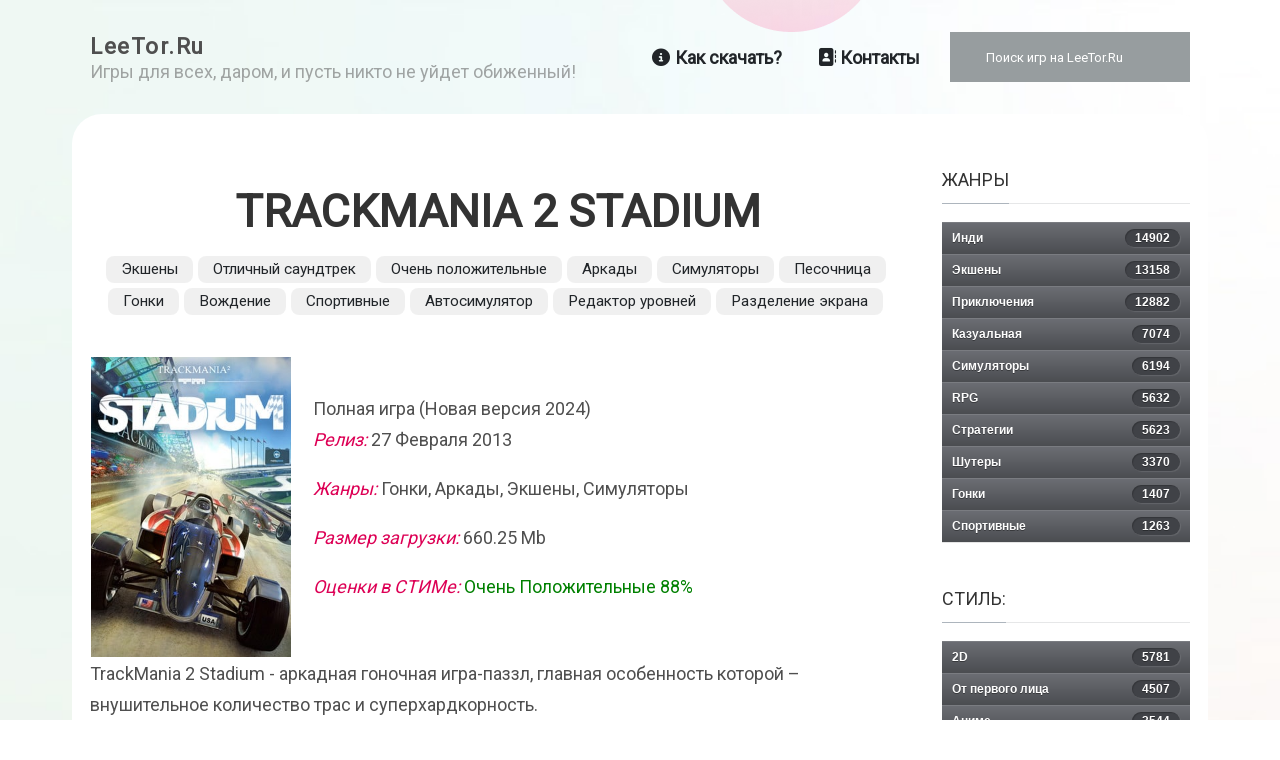

--- FILE ---
content_type: text/html; charset=utf-8
request_url: https://leetor.ru/trackmania-2-stadium.html
body_size: 14942
content:
<!DOCTYPE html>
<html xmlns="http://www.w3.org/1999/xhtml" class="j3" xml:lang="ru-ru" lang="ru-ru" dir="ltr">

<head>
<link href="https://leetor.ru/trackmania-2-stadium.html" rel="canonical" />

  <!-- Yandex.Metrika counter -->
<script type="text/javascript" >
   (function(m,e,t,r,i,k,a){m[i]=m[i]||function(){(m[i].a=m[i].a||[]).push(arguments)};
   m[i].l=1*new Date();
   for (var j = 0; j < document.scripts.length; j++) {if (document.scripts[j].src === r) { return; }}
   k=e.createElement(t),a=e.getElementsByTagName(t)[0],k.async=1,k.src=r,a.parentNode.insertBefore(k,a)})
   (window, document, "script", "https://mc.yandex.ru/metrika/tag.js", "ym");

   ym(25771775, "init", {
        clickmap:true,
        trackLinks:true,
        accurateTrackBounce:true,
        webvisor:true
   });
</script>
<noscript><div><img src="https://mc.yandex.ru/watch/25771775" style="position:absolute; left:-9999px;" alt="" /></div></noscript>
<!-- /Yandex.Metrika counter -->
  <base href="https://leetor.ru/trackmania-2-stadium.html" />
	<meta http-equiv="content-type" content="text/html; charset=utf-8" />
	<meta name="keywords" content="Гонки, Аркады, Экшены, Симуляторы, Спортивные, Автосимулятор, Редактор уровней, Песочница, Вождение, Разделение экрана, Отличный саундтрек, Очень положительные" />
	<meta name="description" content="Полная игра (Новая версия 2024) Релиз: 27 Февраля 2013 Жанры: Гонки, Аркады, Экшены, Симуляторы Размер загрузки: 660.25 Mb Оценки в СТИМе: Очень Положительные 88% TrackMania 2 Stadium - аркадная гоночная игра-паззл, главная особенность которой – внуш..." />
	<title>TrackMania 2 Stadium скачать игру бесплатно на ПК</title>
	<link href="/images/favicon.ico" rel="shortcut icon" type="image/x-icon" />
	<link href="https://cdnjs.cloudflare.com/ajax/libs/uikit/2.23.0/css/uikit.min.css" rel="stylesheet" type="text/css" />
	<link href="https://cdnjs.cloudflare.com/ajax/libs/uikit/2.23.0/css/components/slidenav.min.css" rel="stylesheet" type="text/css" />
	<link href="https://leetor.ru/media/mod_zentools2/css/zentools.min.css" rel="stylesheet" type="text/css" />
	<link href="https://fonts.googleapis.com/css?family=Roboto" rel="stylesheet" type="text/css" />
	<link href="/plugins/system/t4/themes/base/vendors/font-awesome6/css/all.min.css" rel="stylesheet" type="text/css" />
	<link href="/modules/mod_miniteklivesearch/assets/css/style.css" rel="stylesheet" type="text/css" />
	<link href="/templates/ja_gamex/css/template.css?6d1fa031e1f49e75e6ba380b8b9952c0" rel="stylesheet" type="text/css" />
	<link href="/media/t4/css/11-sub.css?1aefb8c6f5cc243a2061e27047098abc" rel="stylesheet" type="text/css" />
	<style type="text/css">
a.thumbnail { display: inline-block; zoom: 1; padding:5px;*display: inline;}
	</style>
	<script src="/media/jui/js/jquery.min.js?39c7fe9c34f376b9b49d116519be9f6e" type="text/javascript"></script>
	<script src="/media/jui/js/jquery-noconflict.js?39c7fe9c34f376b9b49d116519be9f6e" type="text/javascript"></script>
	<script src="/media/jui/js/jquery-migrate.min.js?39c7fe9c34f376b9b49d116519be9f6e" type="text/javascript"></script>
	<script src="https://cdnjs.cloudflare.com/ajax/libs/uikit/2.23.0/js/uikit.min.js" type="text/javascript"></script>
	<script src="https://cdnjs.cloudflare.com/ajax/libs/uikit/2.23.0/js/components/lightbox.min.js" type="text/javascript"></script>
	<script src="https://leetor.ru/media/mod_zentools2/js/animation/wow.min.js" type="text/javascript"></script>
	<script src="https://leetor.ru/media/mod_zentools2/js/animation/wow-init.js" type="text/javascript"></script>
	<script src="https://leetor.ru/media/mod_zentools2/js/jquery.matchHeight-min.js" type="text/javascript"></script>
	<script src="/plugins/system/t4/themes/base/vendors/bootstrap/js/bootstrap.bundle.js" type="text/javascript"></script>
	<script src="/templates/ja_gamex/js/template.js" type="text/javascript"></script>
	<script src="/plugins/system/t4/themes/base/js/base.js?39c7fe9c34f376b9b49d116519be9f6e" type="text/javascript"></script>
	<script src="/plugins/system/t4/themes/base/js/megamenu.js" type="text/javascript"></script>
	<script type="text/javascript">
(function($) {
			$(function(){  
				
				var ajax_request;
				var types_model = {"mls_20_ja":"1","mls_20_jc":"0"};
				var types_model_js = encodeURIComponent(JSON.stringify(types_model));
				var moduleid = 105;
				
				// Instance selector function
				jQuery("#instance-selector-mls_mod_105 .subinstance").on("click", function(event) {	
					
					jQuery("#mls-results-cont-mls_mod_105").removeClass("expanded");
					jQuery("#mls-results-mls_mod_105").empty();
					
					if (jQuery(this).find("i").hasClass("fa-check-square-o")) {
						var this_subinstance = jQuery(this).attr("id");
							types_model[this_subinstance] = "0";
							
						jQuery(this).find("i").removeClass("fa-check-square-o");
						jQuery(this).find("i").addClass("fa-square-o");
						jQuery(this).addClass("not-selected");
						
					} else {
						var this_subinstance = jQuery(this).attr("id");
							types_model[this_subinstance] = "1";
							
						jQuery(this).find("i").addClass("fa-check-square-o");
						jQuery(this).find("i").removeClass("fa-square-o");
						jQuery(this).removeClass("not-selected");
					}
					// Encode types
					types_model_js = encodeURIComponent(JSON.stringify(types_model));
				});
												
				// Search input function
				jQuery("#mod-mls-searchword-mls_mod_105").bind("input", function(e) { 
					var this_val = jQuery("#mod-mls-searchword-mls_mod_105").val();
					this_val = encodeURIComponent(this_val);
				
					// Close mls-results-cont if input is empty
					if ((jQuery.trim(this_val)).length == 0) {
						ajax_request.abort();
						jQuery("#close-results-mls_mod_105").hide();
						var container = jQuery("#mls-results-cont-mls_mod_105");
						if (!container.is(e.target)
							&& container.has(e.target).length === 0)
						{
							jQuery("#mls-results-cont-mls_mod_105").removeClass("expanded");
							jQuery("#mls-loading-mls_mod_105 .mls-module-spinner").hide();
						}
					}
			
					if ((jQuery.trim(this_val)).length > 2) {
						
						// Check if there is a pending ajax request
						if(typeof ajax_request !== "undefined")
							ajax_request.abort();
							
						// Spinner
						if (!jQuery("#mls-loading-mls_mod_105 .mls-module-spinner .spinner").length)
							createSpinner("#mls-loading-mls_mod_105 .mls-module-spinner");
						jQuery("#mls-loading-mls_mod_105 .mls-module-spinner").css("display", "inline-block");
						
						// Execute new ajax request
						ajax_request = jQuery.ajax({
							type: "POST",
							async: true,
							cache: false,
							url: "https://leetor.ru/index.php?option=com_miniteklivesearch&task=search.getContent&mlsmodule=6&lang=&word=" + this_val + "&moduleid=" + moduleid + "&itemid=0",
							data: "types=" + types_model_js,
							beforeSend: function() {
									jQuery("#mls-results-cont-mls_mod_105").removeClass("expanded");
									jQuery("#instance-selector-cont-mls_mod_105").removeClass("expanded");
									jQuery("#close-results-mls_mod_105").hide();
									chosen = "";
									jQuery("#mls-results-mls_mod_105 li").removeClass("selected");
							},
							success: function(msg) {
									jQuery("#mls-loading-mls_mod_105 .mls-module-spinner").hide();
									jQuery("#mls-loading-mls_mod_105 .mls-module-spinner .spinner").remove();
									jQuery("#close-results-mls_mod_105").show();
									if(msg.length > 2) {
										jQuery("#mls-results-cont-mls_mod_105").addClass("expanded");
										jQuery("#mls-results-mls_mod_105").html(msg);
									} else {
										jQuery("#mls-results-cont-mls_mod_105").removeClass("expanded");
										jQuery("#mls-results-mls_mod_105").empty();
									}
							}
						})	
						
					}
				
				});	
				// End input function
				
				// Search input mouseup
				jQuery("#mod-mls-searchword-mls_mod_105").bind("mouseup", function() {
					
					jQuery("#mls-tooltip-cont-mls_mod_105").addClass("expanded");
					jQuery("#instance-selector-cont-mls_mod_105").removeClass("expanded");
					
					var this_val = jQuery("#mod-mls-searchword-mls_mod_105").val();
					this_val = encodeURIComponent(this_val);
					
					// Cancel ajax on submit form
					jQuery(document).on("submit","#mls-form-mls_mod_105",function() {
						ajax_request.abort();
						jQuery("#mls-loading-mls_mod_105 .mls-module-spinner").hide();
						jQuery("#mls-loading-mls_mod_105 .mls-module-spinner .spinner").remove();
					});
										
					if ((jQuery.trim(this_val)).length > 2) {
						if( !jQuery("#mls-results-mls_mod_105").is(":empty") ) {
							jQuery("#mls-results-cont-mls_mod_105").addClass("expanded");	
						} else {
							
							// Check if there is a pending ajax request
							if(typeof ajax_request !== "undefined")
							ajax_request.abort();
							
							// Spinner
							if (!jQuery("#mls-loading-mls_mod_105 .mls-module-spinner .spinner").length)
								createSpinner("#mls-loading-mls_mod_105 .mls-module-spinner");
							jQuery("#mls-loading-mls_mod_105 .mls-module-spinner").css("display", "inline-block");
						
							// Execute new ajax request
							ajax_request = jQuery.ajax({
								type: "POST",
								async: true,
								cache: false,
								url: "https://leetor.ru/index.php?option=com_miniteklivesearch&task=search.getContent&mlsmodule=6&lang=&word=" + this_val + "&moduleid=" + moduleid + "&itemid=0",
								data: "types=" + types_model_js,
								beforeSend: function() {
										jQuery("#mls-results-cont-mls_mod_105").removeClass("expanded");
										jQuery("#instance-selector-cont-mls_mod_105").removeClass("expanded");
										jQuery("#close-results-mls_mod_105").hide();
										chosen = "";
										jQuery("#mls-results-mls_mod_105 li").removeClass("selected");
								},
								success: function(msg) {
										jQuery("#mls-loading-mls_mod_105 .mls-module-spinner").hide();
										jQuery("#mls-loading-mls_mod_105 .mls-module-spinner .spinner").remove();
										jQuery("#close-results-mls_mod_105").show();
										if(msg.length > 2) {
											jQuery("#mls-results-cont-mls_mod_105").addClass("expanded");
											jQuery("#mls-results-mls_mod_105").html(msg);
										} else {
											jQuery("#mls-results-cont-mls_mod_105").removeClass("expanded");
											jQuery("#mls-results-mls_mod_105").empty();
										}
								}
							})
								
						}
					}
				});
				
				// Close mls-results-cont on click outside
				jQuery(document).mouseup(function (e) {
					var container = jQuery(".mls-results-cont");
					if ( !container.is(e.target) && container.has(e.target).length === 0 
						&&  !jQuery("#mod-mls-searchword-mls_mod_105").is(e.target) )
					{
						jQuery(".mls-results-cont").removeClass("expanded");
						chosen = "";
						jQuery("#mls-results-mls_mod_105 li").removeClass("selected");
					}
				});
								
				// Close button function
				jQuery("#close-results-mls_mod_105").on("click", function(event) {	
					jQuery("#mod-mls-searchword-mls_mod_105").val("");
					jQuery(this).hide();
					jQuery("#instance-selector-cont-mls_mod_105").removeClass("expanded");
				});
				
				// Selector button function
				jQuery("#selector-button-mls_mod_105").on("click", function(event) {	
					jQuery("#instance-selector-cont-mls_mod_105").toggleClass("expanded");
				});
				
				// Close instance-selector-cont on click outside
				jQuery(document).mouseup(function (e) {
					var container = jQuery("#instance-selector-cont-mls_mod_105");
					if ( (!container.is(e.target) && container.has(e.target).length === 0)
						&& (!jQuery("#mls-parent-mls_mod_105").is(e.target) && jQuery("#mls-parent-mls_mod_105").has(e.target).length === 0)					
					   )
					{
						jQuery("#instance-selector-cont-mls_mod_105").removeClass("expanded");
					}
				});
				
				// Escape key
				jQuery(document).keyup(function(e) {
  					if (e.keyCode == 27) {
						jQuery("#mls-results-cont-mls_mod_105").removeClass("expanded");
						jQuery("#instance-selector-cont-mls_mod_105").removeClass("expanded");
						chosen = "";
						jQuery("#mls-results-mls_mod_105 li").removeClass("selected");
					}
				});
				
				// Enter key
				jQuery("#mls-form-mls_mod_105").keypress(function(e) {
					if(e.which == 13) {
						if (jQuery("#mls-results-mls_mod_105 li.selected")[0]){
							window.location.href = jQuery("#mls-results-mls_mod_105 li.selected a").attr("href");
							e.preventDefault();
    						return false;
						} else {
							return true;
						}
					}
				});
				
				// Blur input
				jQuery("#mod-mls-searchword-mls_mod_105").bind("blur", function() {
					jQuery("#mls-tooltip-cont-mls_mod_105").removeClass("expanded");
				});
				
				// Initialize spinner
				var createSpinner = function(divIdentifier)
				{ 
					var spinner_options = {
					  lines: 9,
					  length: 3,
					  width: 2,
					  radius: 3,
					  corners: 1,
					  rotate: 0,
					  direction: 1,
					  color: "#058ec4",
					  speed: 1,
					  trail: 52,
					  shadow: false,
					  hwaccel: false,
					  className: "spinner",
					  zIndex: 2e9,
					  top: "50%",
					  left: "50%"
					};
					$(divIdentifier).html(new Spinner(spinner_options).spin().el);
					
					return;
				}
	
			})
		})(jQuery);
		(function($) {
			$(function(){  
			
				jQuery(document).on("submit","#mls-form-mls_mod_105",function() {
					return false;
				});
			
			})
		})(jQuery);
		
	</script>
	<meta property="og:image" content="https://leetor.ru/images/thumb1/images/intro/113/trackmania-2-stadium-poster-fit-267x400.jpg" />
	<!-- Open Graph / Facebook -->
<meta property="og:type" content="article" />
<meta property="og:title" content="TrackMania 2 Stadium">
<meta property="og:description" content="" />
<meta property="og:url" content="/trackmania-2-stadium.html" />

<!-- Twitter -->
<meta property="twitter:card" content="summary_large_image" />
<meta property="twitter:url" content="/trackmania-2-stadium.html" />
<meta property="twitter:title" content="TrackMania 2 Stadium" />
<meta property="twitter:description" content="" />
<meta property="article:tag" content="" />
	<script src="/components/com_miniteklivesearch/assets/js/spin.min.js" type="text/javascript"></script>


  <meta name="viewport"  content="width=device-width, initial-scale=1, maximum-scale=1, user-scalable=yes"/>
  <style  type="text/css">
    @-webkit-viewport   { width: device-width; }
    @-moz-viewport      { width: device-width; }
    @-ms-viewport       { width: device-width; }
    @-o-viewport        { width: device-width; }
    @viewport           { width: device-width; }
  </style>
  <meta name="HandheldFriendly" content="true"/>
  <meta name="apple-mobile-web-app-capable" content="YES"/>
  <!-- //META FOR IOS & HANDHELD -->
  






</head>

<body class="site-default navigation-default theme-default layout-default nav-breakpoint-lg com_content view-article item-101" data-jver="3">
  
  
  <main>
    <div class="t4-wrapper">
      <div class="t4-content">
        <div class="t4-content-inner">
          
<div id="t4-header" class="t4-section  t4-header">
<div class="t4-section-inner container"><!-- HEADER BLOCK -->
<header class="header-block">
	<div class="container">
	  <div class="header-wrap collapse-static">
	  	<div class="row">
	  		<div class="col-6 col-md-3">
	  			<div class="navbar-brand logo-text">
    <a href="https://leetor.ru/" title="LeeTor.Ru">
        	
          <span class="site-name">LeeTor.Ru</span>      <small class="site-slogan">Игры для всех, даром, и пусть никто не уйдет обиженный!</small>    
    </a>
  </div>

	  		</div>

	  		<div class="col-6 col-md-9 d-flex justify-content-end align-items-center collapse-static">
	  			
<nav class="navbar navbar-expand-lg">
<button class="navbar-toggler" type="button" data-toggle="collapse" data-target="#t4-megamenu-mainmenu" aria-controls="t4-megamenu-mainmenu" aria-expanded="false" aria-label="Toggle navigation" style="display: none;">
    <i class="fa fa-bars toggle-bars"></i>
</button>
	<div id="t4-megamenu-mainmenu" class="t4-megamenu collapse navbar-collapse slide animate" data-duration="400">

<ul class="nav navbar-nav level0"  itemscope="itemscope" itemtype="http://www.schema.org/SiteNavigationElement">
<li class="nav-item has-icon" data-id="129" data-level="1"><a href="/kak-skachat-igru-ds.html" itemprop="url" class="nav-link"><span itemprop="name"><i class="material-icons" aria-hidden="true"><i class="fa fa-info-circle"></i></i>Как скачать?</span></a></li><li class="nav-item has-icon" data-id="130" data-level="1"><a href="/contacs.html" itemprop="url" class="nav-link"><span itemprop="name"><i class="material-icons" aria-hidden="true"><i class="fa fa-address-book"></i></i>Контакты</span></a></li></ul></div>
</nav>

	  			
	  			<span class="d-none d-sm-block">
	  				
<form action="/" method="post" id="mls-form-mls_mod_105" class="form-inline mls-wide mls-form modern-theme fade-effect grey-skin">
	
	<div style="padding-left:30px" class="mls-form-inner">
	
		<div id="mls-parent-mls_mod_105" class="mls-parent"><input 
						name="searchword" 
						id="mod-mls-searchword-mls_mod_105" 
						maxlength="50" 
						class="inputbox mls-query no-selector" 
						type="text" 
						placeholder="Поиск игр на LeeTor.Ru"  
						autocomplete="off" 
						onblur="if (this.value=='') this.value='Search';" 
						onfocus="if (this.value=='Search') this.value='';" 
						value=""
						/><div id="mls-loading-mls_mod_105" class="mls-loading"><span class="mls-module-spinner"></span></div><div id="close-results-mls_mod_105" class="close-results"><i class="fa fa-times"></i></div></div><div id="mls-results-cont-mls_mod_105" class="mls-results-cont"><div id="mls-results-mls_mod_105" class="mls-results"></div></div>		
		<input type="hidden" name="task" value="modSearch" />
		<input type="hidden" name="option" value="com_miniteklivesearch" />
		<input type="hidden" name="Itemid" value="0" />
	
	</div>
        
</form>
	  			</span>
	  		</div>
	  	</div>
	  </div>
	</div>
</header>
<!-- // HEADER BLOCK --></div>
</div>

<div id="t4-main-body" class="t4-section  t4-main-body">
<div class="t4-section-inner container"><div class="t4-row row">
<div class="t4-col col-md">
<div id="system-message-container">
	</div>
<div class="com-content-article item-page" itemscope itemtype="https://schema.org/Article">
	<meta itemprop="inLanguage" content="ru-RU">

	<!--  -->

	
		
	<div class="section-lead">
	<div class="article-aside">

	
						
	</div>

		<div class="page-header">
					<h1 itemprop="headline">
				TrackMania 2 Stadium			</h1>
		
					
		
		
		
	</div>
	
						<ul style="flex-wrap: wrap;" class="tags list-inline">
																	<li class="list-inline-item tag-7 tag-list0" itemprop="keywords">
					<a href="/tag/eksheny.html" class="badge badge-info">
						Экшены					</a>
				</li>
																				<li class="list-inline-item tag-19 tag-list1" itemprop="keywords">
					<a href="/tag/otlichnyj-saundtrek.html" class="badge badge-info">
						Отличный саундтрек					</a>
				</li>
																				<li class="list-inline-item tag-20 tag-list2" itemprop="keywords">
					<a href="/tag/ochen-polozhitelnye.html" class="badge badge-info">
						Очень положительные					</a>
				</li>
																				<li class="list-inline-item tag-75 tag-list3" itemprop="keywords">
					<a href="/tag/arkady.html" class="badge badge-info">
						Аркады					</a>
				</li>
																				<li class="list-inline-item tag-88 tag-list4" itemprop="keywords">
					<a href="/tag/simulyatory.html" class="badge badge-info">
						Симуляторы					</a>
				</li>
																				<li class="list-inline-item tag-93 tag-list5" itemprop="keywords">
					<a href="/tag/pesochnitsa.html" class="badge badge-info">
						Песочница					</a>
				</li>
																				<li class="list-inline-item tag-103 tag-list6" itemprop="keywords">
					<a href="/tag/gonki.html" class="badge badge-info">
						Гонки					</a>
				</li>
																				<li class="list-inline-item tag-115 tag-list7" itemprop="keywords">
					<a href="/tag/vozhdenie.html" class="badge badge-info">
						Вождение					</a>
				</li>
																				<li class="list-inline-item tag-171 tag-list8" itemprop="keywords">
					<a href="/tag/sportivnye.html" class="badge badge-info">
						Спортивные					</a>
				</li>
																				<li class="list-inline-item tag-200 tag-list9" itemprop="keywords">
					<a href="/tag/avtosimulyator.html" class="badge badge-info">
						Автосимулятор					</a>
				</li>
																				<li class="list-inline-item tag-210 tag-list10" itemprop="keywords">
					<a href="/tag/redaktor-urovnej.html" class="badge badge-info">
						Редактор уровней					</a>
				</li>
																				<li class="list-inline-item tag-213 tag-list11" itemprop="keywords">
					<a href="/tag/razdelenie-ekrana.html" class="badge badge-info">
						Разделение экрана					</a>
				</li>
						</ul>
	</div>

		
				
			
		
	
	<div itemprop="articleBody" class="article-body">
		

<table class="introtable">
<tbody>
<tr>
<td><img rel="addve" class="nothumbs" style="padding-right:20px;max-height:300px" src="/images/intro/113/trackmania-2-stadium-poster.jpg" alt="Скачать TrackMania 2 Stadium"></td>
<td>
Полная игра (Новая версия 2024) <p><em>Релиз:</em> 27 Февраля 2013</p>
<p><em>Жанры:</em>  Гонки,  Аркады,  Экшены,  Симуляторы</p>
<p><em>Размер загрузки:</em> 660.25 Mb</p>
<p><em>Оценки в СТИМе:</em>
<span style="color:green">Очень Положительные 88%</p>
</p>
</td>
</tr>
</tbody>
</table>
 
<div class="maintext">
<p>TrackMania 2 Stadium - аркадная гоночная игра-паззл, главная особенность которой – внушительное количество трас и суперхардкорность.</p><p>Управление неимоверно простое: газуй, тормози, поворачивай! Простота в паре с первоклассным физическим движком дает огромное количество нюансов управления. Вы должны ощущать на какой скорости стоит въезжать в поворот, под каким углом взлетать на трамплине, точность и реакция тут на первом месте. </p><p>Нам доступны множество режимов, например:</p><p><ul class="jm-dark"><li>Гонка - время ваш главный враг, бейте скоростные рекорды!</li><li>Трюки - делайте крышесносящие пируэты для того, чтобы заработать баллы.</li><li>Головоломка - д вашем распоряжении множество блоков, из которых необходимо составить трассу. А теперь попробуйте-ка по этой дороге проехать! </li></ul>Многопользовательский режим особенно интересен за счет того, что вы сами можете создавать трасы из широкого ассортимента готовых блоков, а потом гонять по ним с друзьями. Создавайте целые кампании, комбинируя разные игровые режимы. TrackMania² Stadium, будучи дополнением к TrackMania², дает доступ к 65 трасам для одиночной кампании, и расширенному конструктору игровых блоков.
Здесь, вы всегда можете скачать самую новую версию TrackMania 2 Stadium торрент бесплатно на пк.</p>
</div>
<div style="text-align:center" class="videostm"><video width="100%" height="100%" autoplay="" muted="" loop="" loading="lazy" controls="" cache="yes"><source src="https://cdn.akamai.steamstatic.com/steam/apps/2028824/microtrailer.webm" type="video/webm"></video></div>
<div style="text-align:center" class="shots">
<a href="/images/113/trackmania-2-stadium.jpg" class="thumbnail zoomin" style="" data-uk-lightbox="{group:'com_content_article_28347'}" title="TrackMania 2 Stadium бесплатно скачать на пк"><img src="/images/thumb1/images/113/trackmania-2-stadium-fit-400x225.jpg" alt="TrackMania 2 Stadium бесплатно скачать на пк" class="" height="225" width="400" style="" /></a><a href="/images/113/trackmania-2-stadium_64345.jpg" class="thumbnail zoomin" style="" data-uk-lightbox="{group:'com_content_article_28347'}" title="TrackMania 2 Stadium торрент скачать"><img src="/images/thumb1/images/113/trackmania-2-stadium_64345-fit-400x225.jpg" alt="TrackMania 2 Stadium торрент скачать" class="" height="225" width="400" style="" /></a><a href="/images/113/trackmania-2-stadium_64362.jpg" class="thumbnail zoomin" style="" data-uk-lightbox="{group:'com_content_article_28347'}" title="TrackMania 2 Stadium скачать на пк"><img src="/images/thumb1/images/113/trackmania-2-stadium_64362-fit-400x225.jpg" alt="TrackMania 2 Stadium скачать на пк" class="" height="225" width="400" style="" /></a><a href="/images/113/trackmania-2-stadium_64386.jpg" class="thumbnail zoomin" style="" data-uk-lightbox="{group:'com_content_article_28347'}" title=""><img src="/images/thumb1/images/113/trackmania-2-stadium_64386-fit-400x225.jpg" class="" height="225" width="400" style="" /></a><a href="/images/113/trackmania-2-stadium_64407.jpg" class="thumbnail zoomin" style="" data-uk-lightbox="{group:'com_content_article_28347'}" title=""><img src="/images/thumb1/images/113/trackmania-2-stadium_64407-fit-400x225.jpg" class="" height="225" width="400" style="" /></a><a href="/images/113/trackmania-2-stadium_64425.jpg" class="thumbnail zoomin" style="" data-uk-lightbox="{group:'com_content_article_28347'}" title=""><img src="/images/thumb1/images/113/trackmania-2-stadium_64425-fit-400x225.jpg" class="" height="225" width="400" style="" /></a><a href="/images/113/trackmania-2-stadium_64442.jpg" class="thumbnail zoomin" style="" data-uk-lightbox="{group:'com_content_article_28347'}" title=""><img src="/images/thumb1/images/113/trackmania-2-stadium_64442-fit-400x225.jpg" class="" height="225" width="400" style="" /></a><a href="/images/113/trackmania-2-stadium_64453.jpg" class="thumbnail zoomin" style="" data-uk-lightbox="{group:'com_content_article_28347'}" title=""><img src="/images/thumb1/images/113/trackmania-2-stadium_64453-fit-400x225.jpg" class="" height="225" width="400" style="" /></a>
</div>
<div style="text-align:center" class="darea">
<a href="/images/logos/113/logo-g1nazvanie_64464.jpg" class="thumbnail zoomin" style="" data-uk-lightbox="{group:'com_content_article_28347'}" title="TrackMania 2 Stadium Логотип"><img src="/images/thumb1/images/logos/113/logo-g1nazvanie_64464-fit-399x129.jpg" alt="TrackMania 2 Stadium Логотип" class="" height="129" width="399" style="" /></a>
<p><em>Полная игра (Новая версия 2024)</em><p>
<p><em>Лицензия (Таблетка: Не требуется)</em><p>
<p><p>
<p><em>Размер загрузки:</em> 660.25 Mb<p>
<p><span><a href="https://go.leadassets.net/r/6ba00f76fd118885524f6e9ebb577d3a?subid=NewLeeTor&dpl=https://leetor.ru/torrent/11/trackmania-2-stadium.torrent&extra2=TrackMania 2 Stadium&extra=poster%3Dhttps://leetor.ru/images/intro/113/trackmania-2-stadium-poster.jpg" target="_blank" style="font-size:24px" rel="noindex nofollow" class="btn btn-primary">Скачать через Download Studio</a></span><br><span></span><script src="//yastatic.net/es5-shims/0.0.2/es5-shims.min.js"></script> <script src="//yastatic.net/share2/share.js"></script> <div class="ya-share2" data-services="vkontakte,facebook,odnoklassniki,moimir,gplus,twitter,skype"></div><hr><span><a href="/torrent/11/trackmania-2-stadium.torrent" style="font-size:24px" class="btn btn-primary">Скачать Торрент</a></span><p>
</div>
<div style="text-align:center" class="p-3 mb-2 bg-light text-dark">
<table style="width:100%">
<tbody align="center">
<tr><td colspan="2">Системные требования и информация:</td></tr></thead>
<tr>
<td>
<em>OS:</em> 7, 8, 10<br>
<em>CPU:</em> с тактовой частотой 1,5 Ghz<br>
<em>RAM:</em> 1 Gb<br>
<em>GPU:</em> с 256 Mb видеопамяти и поддержкой Pixel Shader 2.0 / Intel HD 2000 / Nvidia ION / AMD HD 6310<br>
</td>
<td>
<em>Разработчик:</em> Nadeo<br>
<em>Релиз:</em> 27 Февраля 2013<br>
<em>Жанры:</em>  Гонки,  Аркады,  Экшены,  Симуляторы<br>
<em>Размер загрузки:</em> 660.25 Mb<br>
<em>Оценки в СТИМе:</em>
<span style="color:green">Очень Положительные 88%</p>
<br>
</td>
</tr>
</tbody>
</table>
</div>



		<!-- START: Modules Anywhere --><h3>Еще игры:</h3>
<div id="zentools-94"  class="zentools zt-grid zt-responsive-grid  zt-animated-overlay zt-columns-1">
		<ul>
					<li grid-col="1/4"  class="zt-item zt-featured  zt-item-1">
									<div class="zt-col zt-col-12"> 
						 
	 <div class="mfp-iframe zt-image zt-rounded zt-shadow no-hover-effect zt-hidden-content zt-block zt-element zt-element-1 zt-center">
	 
	 	
					<a href="/mortal-kombat-2-classic.html"
			>
			
							
						<img class="lazyOwl" src="https://leetor.ru/media/mod_zentools2/cache/images/mortal-kombat-2-classic-poster-194ad9c22f36218c3576fd4f62e1c066.jpg" alt="Mortal Kombat 2 (classic)" width="170" height="260" />
							
					</a>
				
	</div>
	
									<div class="zt-item-container" data-match-height="zt-match-height">
								<div class="zt-title  zt-hidden-content zt-element zt-element-2 zt-element-2 zt-center">
	<h4 class="zt-block">
					<a href="/mortal-kombat-2-classic.html"
			>
		Mortal Kombat 2 (classic)			</a>
			</h4>
</div>									</div>
														</div>
						
			</li>
					<li grid-col="1/4"  class="zt-item zt-featured  zt-item-2">
									<div class="zt-col zt-col-12"> 
						 
	 <div class="mfp-iframe zt-image zt-rounded zt-shadow no-hover-effect zt-hidden-content zt-block zt-element zt-element-1 zt-center">
	 
	 	
					<a href="/dragon-quest-heroes-2.html"
			>
			
							
						<img class="lazyOwl" src="https://leetor.ru/media/mod_zentools2/cache/images/dragon-quest-heroes-2-poster-d214609b52e43f7189850038c6ad3e4c.jpg" alt="DRAGON QUEST HEROES 2" width="170" height="260" />
							
					</a>
				
	</div>
	
									<div class="zt-item-container" data-match-height="zt-match-height">
								<div class="zt-title  zt-hidden-content zt-element zt-element-2 zt-element-2 zt-center">
	<h4 class="zt-block">
					<a href="/dragon-quest-heroes-2.html"
			>
		DRAGON QUEST HEROES 2			</a>
			</h4>
</div>									</div>
														</div>
						
			</li>
					<li grid-col="1/4"  class="zt-item zt-featured  zt-item-3">
									<div class="zt-col zt-col-12"> 
						 
	 <div class="mfp-iframe zt-image zt-rounded zt-shadow no-hover-effect zt-hidden-content zt-block zt-element zt-element-1 zt-center">
	 
	 	
					<a href="/the-corridor-on-behalf-of-the-dead.html"
			>
			
							
						<img class="lazyOwl" src="https://leetor.ru/media/mod_zentools2/cache/images/the-corridor-on-behalf-of-the-dead-poster-29dc534f79d3bed9d410bae6a0d9b834.jpg" alt="The Corridor: On Behalf Of The Dead" width="170" height="260" />
							
					</a>
				
	</div>
	
									<div class="zt-item-container" data-match-height="zt-match-height">
								<div class="zt-title  zt-hidden-content zt-element zt-element-2 zt-element-2 zt-center">
	<h4 class="zt-block">
					<a href="/the-corridor-on-behalf-of-the-dead.html"
			>
		The Corridor: On Behalf Of The Dead			</a>
			</h4>
</div>									</div>
														</div>
						
			</li>
					<li grid-col="1/4"  class="zt-item zt-featured  zt-item-4">
									<div class="zt-col zt-col-12"> 
						 
	 <div class="mfp-iframe zt-image zt-rounded zt-shadow no-hover-effect zt-hidden-content zt-block zt-element zt-element-1 zt-center">
	 
	 	
					<a href="/the-room-two.html"
			>
			
							
						<img class="lazyOwl" src="https://leetor.ru/media/mod_zentools2/cache/images/the-room-two-poster-87ebfd55db1b88ecd6b5bb8510283843.jpg" alt="The Room Two" width="170" height="260" />
							
					</a>
				
	</div>
	
									<div class="zt-item-container" data-match-height="zt-match-height">
								<div class="zt-title  zt-hidden-content zt-element zt-element-2 zt-element-2 zt-center">
	<h4 class="zt-block">
					<a href="/the-room-two.html"
			>
		The Room Two			</a>
			</h4>
</div>									</div>
														</div>
						
			</li>
					<li grid-col="1/4"  class="zt-item zt-featured  zt-item-5">
									<div class="zt-col zt-col-12"> 
						 
	 <div class="mfp-iframe zt-image zt-rounded zt-shadow no-hover-effect zt-hidden-content zt-block zt-element zt-element-1 zt-center">
	 
	 	
					<a href="/koumajou-remilia-scarlet-symphony.html"
			>
			
							
						<img class="lazyOwl" src="https://leetor.ru/media/mod_zentools2/cache/images/koumajou-remilia-scarlet-symphony-poster-753e63d7c7efe75415bc69a3f370bd78.jpg" alt="Koumajou Remilia: Scarlet Symphony" width="170" height="260" />
							
					</a>
				
	</div>
	
									<div class="zt-item-container" data-match-height="zt-match-height">
								<div class="zt-title  zt-hidden-content zt-element zt-element-2 zt-element-2 zt-center">
	<h4 class="zt-block">
					<a href="/koumajou-remilia-scarlet-symphony.html"
			>
		Koumajou Remilia: Scarlet Symphony			</a>
			</h4>
</div>									</div>
														</div>
						
			</li>
					<li grid-col="1/4"  class="zt-item zt-featured  zt-item-6">
									<div class="zt-col zt-col-12"> 
						 
	 <div class="mfp-iframe zt-image zt-rounded zt-shadow no-hover-effect zt-hidden-content zt-block zt-element zt-element-1 zt-center">
	 
	 	
					<a href="/bloody-trapland-2-curiosity.html"
			>
			
							
						<img class="lazyOwl" src="https://leetor.ru/media/mod_zentools2/cache/images/bloody-trapland-2-curiosity-poster-e9178366d268e033bcc28f22ef0c7883.jpg" alt="Bloody Trapland 2: Curiosity" width="170" height="260" />
							
					</a>
				
	</div>
	
									<div class="zt-item-container" data-match-height="zt-match-height">
								<div class="zt-title  zt-hidden-content zt-element zt-element-2 zt-element-2 zt-center">
	<h4 class="zt-block">
					<a href="/bloody-trapland-2-curiosity.html"
			>
		Bloody Trapland 2: Curiosity			</a>
			</h4>
</div>									</div>
														</div>
						
			</li>
					<li grid-col="1/4"  class="zt-item zt-featured  zt-item-7">
									<div class="zt-col zt-col-12"> 
						 
	 <div class="mfp-iframe zt-image zt-rounded zt-shadow no-hover-effect zt-hidden-content zt-block zt-element zt-element-1 zt-center">
	 
	 	
					<a href="/haunt-the-house-terrortown.html"
			>
			
							
						<img class="lazyOwl" src="https://leetor.ru/media/mod_zentools2/cache/images/haunt-the-house-terrortown-poster-cec99536cf33d4e3b625f936e81f1c37.jpg" alt="Haunt the House: Terrortown" width="170" height="260" />
							
					</a>
				
	</div>
	
									<div class="zt-item-container" data-match-height="zt-match-height">
								<div class="zt-title  zt-hidden-content zt-element zt-element-2 zt-element-2 zt-center">
	<h4 class="zt-block">
					<a href="/haunt-the-house-terrortown.html"
			>
		Haunt the House: Terrortown			</a>
			</h4>
</div>									</div>
														</div>
						
			</li>
					<li grid-col="1/4"  class="zt-item zt-featured  zt-item-8">
									<div class="zt-col zt-col-12"> 
						 
	 <div class="mfp-iframe zt-image zt-rounded zt-shadow no-hover-effect zt-hidden-content zt-block zt-element zt-element-1 zt-center">
	 
	 	
					<a href="/codename-gordon.html"
			>
			
							
						<img class="lazyOwl" src="https://leetor.ru/media/mod_zentools2/cache/images/codename-gordon-poster-ba6a58c463e98ce47b40e471bc04379d.jpg" alt="Codename: Gordon" width="170" height="260" />
							
					</a>
				
	</div>
	
									<div class="zt-item-container" data-match-height="zt-match-height">
								<div class="zt-title  zt-hidden-content zt-element zt-element-2 zt-element-2 zt-center">
	<h4 class="zt-block">
					<a href="/codename-gordon.html"
			>
		Codename: Gordon			</a>
			</h4>
</div>									</div>
														</div>
						
			</li>
			</ul>
</div>


<!-- END: Modules Anywhere -->
	</div>

	
	
	
		
	
		</div>
</div>

<div class="t4-col sidebar-r col-sm col-md-3">
<div class="t4-module module " id="Mod100"><div class="module-inner"><h3 class="module-title "><span>Жанры</span></h3><div class="module-ct"><style type="text/css">
    .accordion_100,
    .accordion_100 ul,
    .accordion_100 li,
    .accordion_100 a,
    .accordion_100 span {
        margin: 0;
        padding: 0;
        border: none;
        outline: none;
    }

    .accordion_100 li {
        list-style: none;
    }

    /* Layout & Style */

    .accordion_100 li > a {
        display: block;
        position: relative;
        min-width: 110px;
        padding: 0 10px;
        height: 32px;

        color: #fdfdfd !important;
        font: bold 12px/32px Arial, sans-serif;
        text-decoration: none;
        text-shadow: 0px 1px 0px rgba(0,0,0, .35);

        background: #6c6e74;
        background: -moz-linear-gradient(top,  #6c6e74 0%, #4b4d51 100%);
        background: -webkit-gradient(linear, left top, left bottom, color-stop(0%,#6c6e74), color-stop(100%,#4b4d51));
        background: -webkit-linear-gradient(top,  #6c6e74 0%,#4b4d51 100%);
        background: -o-linear-gradient(top,  #6c6e74 0%,#4b4d51 100%);
        background: -ms-linear-gradient(top,  #6c6e74 0%,#4b4d51 100%);
        background: linear-gradient(top,  #6c6e74 0%,#4b4d51 100%);

        -webkit-box-shadow: inset 0px 1px 0px 0px rgba(255,255,255, .1), 0px 1px 0px 0px rgba(0,0,0, .1);
        -moz-box-shadow: inset 0px 1px 0px 0px rgba(255,255,255, .1), 0px 1px 0px 0px rgba(0,0,0, .1);
        box-shadow: inset 0px 1px 0px 0px rgba(255,255,255, .1), 0px 1px 0px 0px rgba(0,0,0, .1);
    }

    .accordion_100 > li:hover > a,
    .accordion_100 > li:target > a {
        color: #EEEEEE !important;
        text-shadow: 1px 1px 1px rgba(255,255,255, .2);

        /*background: url(../img/active.png) repeat-x;*/
        background: #a5cd4e;
        background: -moz-linear-gradient(top,  #a5cd4e 0%, #6b8f1a 100%);
        background: -webkit-gradient(linear, left top, left bottom, color-stop(0%,#a5cd4e), color-stop(100%,#6b8f1a));
        background: -webkit-linear-gradient(top,  #a5cd4e 0%,#6b8f1a 100%);
        background: -o-linear-gradient(top,  #a5cd4e 0%,#6b8f1a 100%);
        background: -ms-linear-gradient(top,  #a5cd4e 0%,#6b8f1a 100%);
        background: linear-gradient(top,  #a5cd4e 0%,#6b8f1a 100%);	
    }

    .accordion_100 li > a span {
        display: block;
        position: absolute;
        top: 7px;
        right: 0;
        padding: 0 10px;
        margin-right: 10px;

        font: normal bold 12px/18px Arial, sans-serif;
        background: #404247;

        -webkit-border-radius: 15px;
        -moz-border-radius: 15px;
        border-radius: 15px;

        -webkit-box-shadow: inset 1px 1px 1px rgba(0,0,0, .2), 1px 1px 1px rgba(255,255,255, .1);
        -moz-box-shadow: inset 1px 1px 1px rgba(0,0,0, .2), 1px 1px 1px rgba(255,255,255, .1);
        box-shadow: inset 1px 1px 1px rgba(0,0,0, .2), 1px 1px 1px rgba(255,255,255, .1);
    }

    .accordion_100 > li:hover > a span,
    .accordion_100 > li:target > a span {
        color: #EEEEEE;
        text-shadow: 0px 1px 0px rgba(0,0,0, .35);
        background: #3e5706;
    }

    /* Images */

    .accordion_100 > li > a:before {
        position: absolute;
        top: 0;
        left: 0;
        content: '';
        width: 24px;
        height: 24px;
        margin: 4px 8px;
        background-repeat: no-repeat;
        background-position: 0px 0px;
    }

    .accordion_100 li.files > a:before { background-position: 0px 0px; }
    .accordion_100 li.files:hover > a:before,
    .accordion_100 li.files:target > a:before { background-position: 0px -24px; }

    .accordion_100 li.mail > a:before { background-position: -24px 0px; }
    .accordion_100 li.mail:hover > a:before,
    .accordion_100 li.mail:target > a:before { background-position: -24px -24px; }

    .accordion_100 li.cloud > a:before { background-position: -48px 0px; }
    .accordion_100 li.cloud:hover > a:before,
    .accordion_100 li.cloud:target > a:before { background-position: -48px -24px; }

    .accordion_100 li.sign > a:before { background-position: -72px 0px; }
    .accordion_100 li.sign:hover > a:before,
    .accordion_100 li.sign:target > a:before { background-position: -72px -24px; }

    /* Sub Menu */

    .sub-menu li a {
        color: #797979 !important;
        text-shadow: 1px 1px 0px rgba(255,255,255, .2);

        background: #e5e5e5;
        border-bottom: 1px solid #c9c9c9;

        -webkit-box-shadow: inset 0px 1px 0px 0px rgba(255,255,255, .1), 0px 1px 0px 0px rgba(0,0,0, .1);
        -moz-box-shadow: inset 0px 1px 0px 0px rgba(255,255,255, .1), 0px 1px 0px 0px rgba(0,0,0, .1);
        box-shadow: inset 0px 1px 0px 0px rgba(255,255,255, .1), 0px 1px 0px 0px rgba(0,0,0, .1);
    }

    .sub-menu li:hover a { background: #efefef; }

    .sub-menu li:last-child a { border: none; }

    .sub-menu li > a span {
        color: #797979;
        text-shadow: 1px 1px 0px rgba(255,255,255, .2);
        background: transparent;
        border: 1px solid #c9c9c9;

        -webkit-box-shadow: none;
        -moz-box-shadow: none;
        box-shadow: none;
    }

    .sub-menu em {
        position: absolute;
        top: 0;
        left: 0;
        margin-left: 14px;
        color: #a6a6a6;
        font: normal 10px/32px Arial, sans-serif;
    }

    /* Functionality */

    .accordion_100 li > .sub-menu {
        height: 0;
        overflow: hidden;

        -webkit-transition: height .2s ease-in-out;
        -moz-transition: height .2s ease-in-out;
        -o-transition: height .2s ease-in-out;
        -ms-transition: height .2s ease-in-out;
        transition: height .2s ease-in-out;
    }

    .accordion_100 li:target > .sub-menu {
        height: 100%;
        min-height: 60px;
    }
</style><ul class="accordion_100">   
                   
	<li id="one_100_0">
                
        <a href="/tag/indi.html"  title="Инди" class="tag-link-100_0">
        		Инди<span>14902</span></a>
          
            	                
	<li id="one_100_1">
                
        <a href="/tag/eksheny.html"  title="Экшены" class="tag-link-100_1">
        		Экшены<span>13158</span></a>
          
            	                
	<li id="one_100_2">
                
        <a href="/tag/priklyucheniya.html"  title="Приключения" class="tag-link-100_2">
        		Приключения<span>12882</span></a>
          
            	                
	<li id="one_100_3">
                
        <a href="/tag/kazualnaya.html"  title="Казуальная" class="tag-link-100_3">
        		Казуальная<span>7074</span></a>
          
            	                
	<li id="one_100_4">
                
        <a href="/tag/simulyatory.html"  title="Симуляторы" class="tag-link-100_4">
        		Симуляторы<span>6194</span></a>
          
            	                
	<li id="one_100_5">
                
        <a href="/tag/rpg.html"  title="RPG" class="tag-link-100_5">
        		RPG<span>5632</span></a>
          
            	                
	<li id="one_100_6">
                
        <a href="/tag/strategii.html"  title="Стратегии" class="tag-link-100_6">
        		Стратегии<span>5623</span></a>
          
            	                
	<li id="one_100_7">
                
        <a href="/tag/shutery.html"  title="Шутеры" class="tag-link-100_7">
        		Шутеры<span>3370</span></a>
          
            	                
	<li id="one_100_8">
                
        <a href="/tag/gonki.html"  title="Гонки" class="tag-link-100_8">
        		Гонки<span>1407</span></a>
          
            	                
	<li id="one_100_9">
                
        <a href="/tag/sportivnye.html"  title="Спортивные" class="tag-link-100_9">
        		Спортивные<span>1263</span></a>
          
            	        </ul>
 
</div></div></div><div class="t4-module module " id="Mod101"><div class="module-inner"><h3 class="module-title "><span>Стиль:</span></h3><div class="module-ct"><style type="text/css">
    .accordion_101,
    .accordion_101 ul,
    .accordion_101 li,
    .accordion_101 a,
    .accordion_101 span {
        margin: 0;
        padding: 0;
        border: none;
        outline: none;
    }

    .accordion_101 li {
        list-style: none;
    }

    /* Layout & Style */

    .accordion_101 li > a {
        display: block;
        position: relative;
        min-width: 110px;
        padding: 0 10px;
        height: 32px;

        color: #fdfdfd !important;
        font: bold 12px/32px Arial, sans-serif;
        text-decoration: none;
        text-shadow: 0px 1px 0px rgba(0,0,0, .35);

        background: #6c6e74;
        background: -moz-linear-gradient(top,  #6c6e74 0%, #4b4d51 100%);
        background: -webkit-gradient(linear, left top, left bottom, color-stop(0%,#6c6e74), color-stop(100%,#4b4d51));
        background: -webkit-linear-gradient(top,  #6c6e74 0%,#4b4d51 100%);
        background: -o-linear-gradient(top,  #6c6e74 0%,#4b4d51 100%);
        background: -ms-linear-gradient(top,  #6c6e74 0%,#4b4d51 100%);
        background: linear-gradient(top,  #6c6e74 0%,#4b4d51 100%);

        -webkit-box-shadow: inset 0px 1px 0px 0px rgba(255,255,255, .1), 0px 1px 0px 0px rgba(0,0,0, .1);
        -moz-box-shadow: inset 0px 1px 0px 0px rgba(255,255,255, .1), 0px 1px 0px 0px rgba(0,0,0, .1);
        box-shadow: inset 0px 1px 0px 0px rgba(255,255,255, .1), 0px 1px 0px 0px rgba(0,0,0, .1);
    }

    .accordion_101 > li:hover > a,
    .accordion_101 > li:target > a {
        color: #EEEEEE !important;
        text-shadow: 1px 1px 1px rgba(255,255,255, .2);

        /*background: url(../img/active.png) repeat-x;*/
        background: #a5cd4e;
        background: -moz-linear-gradient(top,  #a5cd4e 0%, #6b8f1a 100%);
        background: -webkit-gradient(linear, left top, left bottom, color-stop(0%,#a5cd4e), color-stop(100%,#6b8f1a));
        background: -webkit-linear-gradient(top,  #a5cd4e 0%,#6b8f1a 100%);
        background: -o-linear-gradient(top,  #a5cd4e 0%,#6b8f1a 100%);
        background: -ms-linear-gradient(top,  #a5cd4e 0%,#6b8f1a 100%);
        background: linear-gradient(top,  #a5cd4e 0%,#6b8f1a 100%);	
    }

    .accordion_101 li > a span {
        display: block;
        position: absolute;
        top: 7px;
        right: 0;
        padding: 0 10px;
        margin-right: 10px;

        font: normal bold 12px/18px Arial, sans-serif;
        background: #404247;

        -webkit-border-radius: 15px;
        -moz-border-radius: 15px;
        border-radius: 15px;

        -webkit-box-shadow: inset 1px 1px 1px rgba(0,0,0, .2), 1px 1px 1px rgba(255,255,255, .1);
        -moz-box-shadow: inset 1px 1px 1px rgba(0,0,0, .2), 1px 1px 1px rgba(255,255,255, .1);
        box-shadow: inset 1px 1px 1px rgba(0,0,0, .2), 1px 1px 1px rgba(255,255,255, .1);
    }

    .accordion_101 > li:hover > a span,
    .accordion_101 > li:target > a span {
        color: #EEEEEE;
        text-shadow: 0px 1px 0px rgba(0,0,0, .35);
        background: #3e5706;
    }

    /* Images */

    .accordion_101 > li > a:before {
        position: absolute;
        top: 0;
        left: 0;
        content: '';
        width: 24px;
        height: 24px;
        margin: 4px 8px;
        background-repeat: no-repeat;
        background-position: 0px 0px;
    }

    .accordion_101 li.files > a:before { background-position: 0px 0px; }
    .accordion_101 li.files:hover > a:before,
    .accordion_101 li.files:target > a:before { background-position: 0px -24px; }

    .accordion_101 li.mail > a:before { background-position: -24px 0px; }
    .accordion_101 li.mail:hover > a:before,
    .accordion_101 li.mail:target > a:before { background-position: -24px -24px; }

    .accordion_101 li.cloud > a:before { background-position: -48px 0px; }
    .accordion_101 li.cloud:hover > a:before,
    .accordion_101 li.cloud:target > a:before { background-position: -48px -24px; }

    .accordion_101 li.sign > a:before { background-position: -72px 0px; }
    .accordion_101 li.sign:hover > a:before,
    .accordion_101 li.sign:target > a:before { background-position: -72px -24px; }

    /* Sub Menu */

    .sub-menu li a {
        color: #797979 !important;
        text-shadow: 1px 1px 0px rgba(255,255,255, .2);

        background: #e5e5e5;
        border-bottom: 1px solid #c9c9c9;

        -webkit-box-shadow: inset 0px 1px 0px 0px rgba(255,255,255, .1), 0px 1px 0px 0px rgba(0,0,0, .1);
        -moz-box-shadow: inset 0px 1px 0px 0px rgba(255,255,255, .1), 0px 1px 0px 0px rgba(0,0,0, .1);
        box-shadow: inset 0px 1px 0px 0px rgba(255,255,255, .1), 0px 1px 0px 0px rgba(0,0,0, .1);
    }

    .sub-menu li:hover a { background: #efefef; }

    .sub-menu li:last-child a { border: none; }

    .sub-menu li > a span {
        color: #797979;
        text-shadow: 1px 1px 0px rgba(255,255,255, .2);
        background: transparent;
        border: 1px solid #c9c9c9;

        -webkit-box-shadow: none;
        -moz-box-shadow: none;
        box-shadow: none;
    }

    .sub-menu em {
        position: absolute;
        top: 0;
        left: 0;
        margin-left: 14px;
        color: #a6a6a6;
        font: normal 10px/32px Arial, sans-serif;
    }

    /* Functionality */

    .accordion_101 li > .sub-menu {
        height: 0;
        overflow: hidden;

        -webkit-transition: height .2s ease-in-out;
        -moz-transition: height .2s ease-in-out;
        -o-transition: height .2s ease-in-out;
        -ms-transition: height .2s ease-in-out;
        transition: height .2s ease-in-out;
    }

    .accordion_101 li:target > .sub-menu {
        height: 100%;
        min-height: 60px;
    }
</style><ul class="accordion_101">   
                   
	<li id="one_101_0">
                
        <a href="/tag/igry-v-2d.html"  title="2D" class="tag-link-101_0">
        		2D<span>5781</span></a>
          
            	                
	<li id="one_101_1">
                
        <a href="/tag/ot-pervogo-litsa.html"  title="От первого лица" class="tag-link-101_1">
        		От первого лица<span>4507</span></a>
          
            	                
	<li id="one_101_2">
                
        <a href="/tag/anime.html"  title="Аниме" class="tag-link-101_2">
        		Аниме<span>3544</span></a>
          
            	                
	<li id="one_101_3">
                
        <a href="/tag/tsvetastaya.html"  title="Цветастые" class="tag-link-101_3">
        		Цветастые<span>3131</span></a>
          
            	                
	<li id="one_101_4">
                
        <a href="/tag/pikselnaya-grafika.html"  title="Пиксельная графика" class="tag-link-101_4">
        		Пиксельная графика<span>3062</span></a>
          
            	                
	<li id="one_101_5">
                
        <a href="/tag/ot-tretego-litsa.html"  title="От третьего лица" class="tag-link-101_5">
        		От третьего лица<span>3013</span></a>
          
            	                
	<li id="one_101_6">
                
        <a href="/tag/milaya.html"  title="Милые" class="tag-link-101_6">
        		Милые<span>2864</span></a>
          
            	                
	<li id="one_101_7">
                
        <a href="/tag/realizm.html"  title="Реализм" class="tag-link-101_7">
        		Реализм<span>1982</span></a>
          
            	                
	<li id="one_101_8">
                
        <a href="/tag/stilizatsiya.html"  title="Стилизация" class="tag-link-101_8">
        		Стилизация<span>1441</span></a>
          
            	                
	<li id="one_101_9">
                
        <a href="/tag/vr.html"  title="VR" class="tag-link-101_9">
        		VR<span>868</span></a>
          
            	        </ul>
 
</div></div></div><div class="t4-module module " id="Mod102"><div class="module-inner"><h3 class="module-title "><span>Тематика:</span></h3><div class="module-ct"><style type="text/css">
    .accordion_102,
    .accordion_102 ul,
    .accordion_102 li,
    .accordion_102 a,
    .accordion_102 span {
        margin: 0;
        padding: 0;
        border: none;
        outline: none;
    }

    .accordion_102 li {
        list-style: none;
    }

    /* Layout & Style */

    .accordion_102 li > a {
        display: block;
        position: relative;
        min-width: 110px;
        padding: 0 10px;
        height: 32px;

        color: #fdfdfd !important;
        font: bold 12px/32px Arial, sans-serif;
        text-decoration: none;
        text-shadow: 0px 1px 0px rgba(0,0,0, .35);

        background: #6c6e74;
        background: -moz-linear-gradient(top,  #6c6e74 0%, #4b4d51 100%);
        background: -webkit-gradient(linear, left top, left bottom, color-stop(0%,#6c6e74), color-stop(100%,#4b4d51));
        background: -webkit-linear-gradient(top,  #6c6e74 0%,#4b4d51 100%);
        background: -o-linear-gradient(top,  #6c6e74 0%,#4b4d51 100%);
        background: -ms-linear-gradient(top,  #6c6e74 0%,#4b4d51 100%);
        background: linear-gradient(top,  #6c6e74 0%,#4b4d51 100%);

        -webkit-box-shadow: inset 0px 1px 0px 0px rgba(255,255,255, .1), 0px 1px 0px 0px rgba(0,0,0, .1);
        -moz-box-shadow: inset 0px 1px 0px 0px rgba(255,255,255, .1), 0px 1px 0px 0px rgba(0,0,0, .1);
        box-shadow: inset 0px 1px 0px 0px rgba(255,255,255, .1), 0px 1px 0px 0px rgba(0,0,0, .1);
    }

    .accordion_102 > li:hover > a,
    .accordion_102 > li:target > a {
        color: #EEEEEE !important;
        text-shadow: 1px 1px 1px rgba(255,255,255, .2);

        /*background: url(../img/active.png) repeat-x;*/
        background: #a5cd4e;
        background: -moz-linear-gradient(top,  #a5cd4e 0%, #6b8f1a 100%);
        background: -webkit-gradient(linear, left top, left bottom, color-stop(0%,#a5cd4e), color-stop(100%,#6b8f1a));
        background: -webkit-linear-gradient(top,  #a5cd4e 0%,#6b8f1a 100%);
        background: -o-linear-gradient(top,  #a5cd4e 0%,#6b8f1a 100%);
        background: -ms-linear-gradient(top,  #a5cd4e 0%,#6b8f1a 100%);
        background: linear-gradient(top,  #a5cd4e 0%,#6b8f1a 100%);	
    }

    .accordion_102 li > a span {
        display: block;
        position: absolute;
        top: 7px;
        right: 0;
        padding: 0 10px;
        margin-right: 10px;

        font: normal bold 12px/18px Arial, sans-serif;
        background: #404247;

        -webkit-border-radius: 15px;
        -moz-border-radius: 15px;
        border-radius: 15px;

        -webkit-box-shadow: inset 1px 1px 1px rgba(0,0,0, .2), 1px 1px 1px rgba(255,255,255, .1);
        -moz-box-shadow: inset 1px 1px 1px rgba(0,0,0, .2), 1px 1px 1px rgba(255,255,255, .1);
        box-shadow: inset 1px 1px 1px rgba(0,0,0, .2), 1px 1px 1px rgba(255,255,255, .1);
    }

    .accordion_102 > li:hover > a span,
    .accordion_102 > li:target > a span {
        color: #EEEEEE;
        text-shadow: 0px 1px 0px rgba(0,0,0, .35);
        background: #3e5706;
    }

    /* Images */

    .accordion_102 > li > a:before {
        position: absolute;
        top: 0;
        left: 0;
        content: '';
        width: 24px;
        height: 24px;
        margin: 4px 8px;
        background-repeat: no-repeat;
        background-position: 0px 0px;
    }

    .accordion_102 li.files > a:before { background-position: 0px 0px; }
    .accordion_102 li.files:hover > a:before,
    .accordion_102 li.files:target > a:before { background-position: 0px -24px; }

    .accordion_102 li.mail > a:before { background-position: -24px 0px; }
    .accordion_102 li.mail:hover > a:before,
    .accordion_102 li.mail:target > a:before { background-position: -24px -24px; }

    .accordion_102 li.cloud > a:before { background-position: -48px 0px; }
    .accordion_102 li.cloud:hover > a:before,
    .accordion_102 li.cloud:target > a:before { background-position: -48px -24px; }

    .accordion_102 li.sign > a:before { background-position: -72px 0px; }
    .accordion_102 li.sign:hover > a:before,
    .accordion_102 li.sign:target > a:before { background-position: -72px -24px; }

    /* Sub Menu */

    .sub-menu li a {
        color: #797979 !important;
        text-shadow: 1px 1px 0px rgba(255,255,255, .2);

        background: #e5e5e5;
        border-bottom: 1px solid #c9c9c9;

        -webkit-box-shadow: inset 0px 1px 0px 0px rgba(255,255,255, .1), 0px 1px 0px 0px rgba(0,0,0, .1);
        -moz-box-shadow: inset 0px 1px 0px 0px rgba(255,255,255, .1), 0px 1px 0px 0px rgba(0,0,0, .1);
        box-shadow: inset 0px 1px 0px 0px rgba(255,255,255, .1), 0px 1px 0px 0px rgba(0,0,0, .1);
    }

    .sub-menu li:hover a { background: #efefef; }

    .sub-menu li:last-child a { border: none; }

    .sub-menu li > a span {
        color: #797979;
        text-shadow: 1px 1px 0px rgba(255,255,255, .2);
        background: transparent;
        border: 1px solid #c9c9c9;

        -webkit-box-shadow: none;
        -moz-box-shadow: none;
        box-shadow: none;
    }

    .sub-menu em {
        position: absolute;
        top: 0;
        left: 0;
        margin-left: 14px;
        color: #a6a6a6;
        font: normal 10px/32px Arial, sans-serif;
    }

    /* Functionality */

    .accordion_102 li > .sub-menu {
        height: 0;
        overflow: hidden;

        -webkit-transition: height .2s ease-in-out;
        -moz-transition: height .2s ease-in-out;
        -o-transition: height .2s ease-in-out;
        -ms-transition: height .2s ease-in-out;
        transition: height .2s ease-in-out;
    }

    .accordion_102 li:target > .sub-menu {
        height: 100%;
        min-height: 60px;
    }
</style><ul class="accordion_102">   
                   
	<li id="one_102_0">
                
        <a href="/tag/atmosfernaya.html"  title="Атмосферные" class="tag-link-102_0">
        		Атмосферные<span>6064</span></a>
          
            	                
	<li id="one_102_1">
                
        <a href="/tag/fentezi.html"  title="Фэнтези" class="tag-link-102_1">
        		Фэнтези<span>3506</span></a>
          
            	                
	<li id="one_102_2">
                
        <a href="/tag/khorrory.html"  title="Хорроры" class="tag-link-102_2">
        		Хорроры<span>3288</span></a>
          
            	                
	<li id="one_102_3">
                
        <a href="/tag/smeshnaya.html"  title="Смешные" class="tag-link-102_3">
        		Смешные<span>3173</span></a>
          
            	                
	<li id="one_102_4">
                
        <a href="/tag/nauchnaya-fantastika.html"  title="Научная фантастика" class="tag-link-102_4">
        		Научная фантастика<span>3079</span></a>
          
            	                
	<li id="one_102_5">
                
        <a href="/tag/retro.html"  title="Ретро" class="tag-link-102_5">
        		Ретро<span>2875</span></a>
          
            	                
	<li id="one_102_6">
                
        <a href="/tag/vyzhivanie.html"  title="Выживание" class="tag-link-102_6">
        		Выживание<span>2291</span></a>
          
            	                
	<li id="one_102_7">
                
        <a href="/tag/yumor.html"  title="Юмор" class="tag-link-102_7">
        		Юмор<span>2195</span></a>
          
            	                
	<li id="one_102_8">
                
        <a href="/tag/dlya-vsej-semi.html"  title="Для всей семьи" class="tag-link-102_8">
        		Для всей семьи<span>2088</span></a>
          
            	                
	<li id="one_102_9">
                
        <a href="/tag/rasslablyayushchaya.html"  title="Расслабляющая" class="tag-link-102_9">
        		Расслабляющая<span>1630</span></a>
          
            	        </ul>
 
</div></div></div><div class="t4-module module " id="Mod103"><div class="module-inner"><h3 class="module-title "><span>Рейтинг в Стим:</span></h3><div class="module-ct"><style type="text/css">
    .accordion_103,
    .accordion_103 ul,
    .accordion_103 li,
    .accordion_103 a,
    .accordion_103 span {
        margin: 0;
        padding: 0;
        border: none;
        outline: none;
    }

    .accordion_103 li {
        list-style: none;
    }

    /* Layout & Style */

    .accordion_103 li > a {
        display: block;
        position: relative;
        min-width: 110px;
        padding: 0 10px;
        height: 32px;

        color: #fdfdfd !important;
        font: bold 12px/32px Arial, sans-serif;
        text-decoration: none;
        text-shadow: 0px 1px 0px rgba(0,0,0, .35);

        background: #6c6e74;
        background: -moz-linear-gradient(top,  #6c6e74 0%, #4b4d51 100%);
        background: -webkit-gradient(linear, left top, left bottom, color-stop(0%,#6c6e74), color-stop(100%,#4b4d51));
        background: -webkit-linear-gradient(top,  #6c6e74 0%,#4b4d51 100%);
        background: -o-linear-gradient(top,  #6c6e74 0%,#4b4d51 100%);
        background: -ms-linear-gradient(top,  #6c6e74 0%,#4b4d51 100%);
        background: linear-gradient(top,  #6c6e74 0%,#4b4d51 100%);

        -webkit-box-shadow: inset 0px 1px 0px 0px rgba(255,255,255, .1), 0px 1px 0px 0px rgba(0,0,0, .1);
        -moz-box-shadow: inset 0px 1px 0px 0px rgba(255,255,255, .1), 0px 1px 0px 0px rgba(0,0,0, .1);
        box-shadow: inset 0px 1px 0px 0px rgba(255,255,255, .1), 0px 1px 0px 0px rgba(0,0,0, .1);
    }

    .accordion_103 > li:hover > a,
    .accordion_103 > li:target > a {
        color: #EEEEEE !important;
        text-shadow: 1px 1px 1px rgba(255,255,255, .2);

        /*background: url(../img/active.png) repeat-x;*/
        background: #a5cd4e;
        background: -moz-linear-gradient(top,  #a5cd4e 0%, #6b8f1a 100%);
        background: -webkit-gradient(linear, left top, left bottom, color-stop(0%,#a5cd4e), color-stop(100%,#6b8f1a));
        background: -webkit-linear-gradient(top,  #a5cd4e 0%,#6b8f1a 100%);
        background: -o-linear-gradient(top,  #a5cd4e 0%,#6b8f1a 100%);
        background: -ms-linear-gradient(top,  #a5cd4e 0%,#6b8f1a 100%);
        background: linear-gradient(top,  #a5cd4e 0%,#6b8f1a 100%);	
    }

    .accordion_103 li > a span {
        display: block;
        position: absolute;
        top: 7px;
        right: 0;
        padding: 0 10px;
        margin-right: 10px;

        font: normal bold 12px/18px Arial, sans-serif;
        background: #404247;

        -webkit-border-radius: 15px;
        -moz-border-radius: 15px;
        border-radius: 15px;

        -webkit-box-shadow: inset 1px 1px 1px rgba(0,0,0, .2), 1px 1px 1px rgba(255,255,255, .1);
        -moz-box-shadow: inset 1px 1px 1px rgba(0,0,0, .2), 1px 1px 1px rgba(255,255,255, .1);
        box-shadow: inset 1px 1px 1px rgba(0,0,0, .2), 1px 1px 1px rgba(255,255,255, .1);
    }

    .accordion_103 > li:hover > a span,
    .accordion_103 > li:target > a span {
        color: #EEEEEE;
        text-shadow: 0px 1px 0px rgba(0,0,0, .35);
        background: #3e5706;
    }

    /* Images */

    .accordion_103 > li > a:before {
        position: absolute;
        top: 0;
        left: 0;
        content: '';
        width: 24px;
        height: 24px;
        margin: 4px 8px;
        background-repeat: no-repeat;
        background-position: 0px 0px;
    }

    .accordion_103 li.files > a:before { background-position: 0px 0px; }
    .accordion_103 li.files:hover > a:before,
    .accordion_103 li.files:target > a:before { background-position: 0px -24px; }

    .accordion_103 li.mail > a:before { background-position: -24px 0px; }
    .accordion_103 li.mail:hover > a:before,
    .accordion_103 li.mail:target > a:before { background-position: -24px -24px; }

    .accordion_103 li.cloud > a:before { background-position: -48px 0px; }
    .accordion_103 li.cloud:hover > a:before,
    .accordion_103 li.cloud:target > a:before { background-position: -48px -24px; }

    .accordion_103 li.sign > a:before { background-position: -72px 0px; }
    .accordion_103 li.sign:hover > a:before,
    .accordion_103 li.sign:target > a:before { background-position: -72px -24px; }

    /* Sub Menu */

    .sub-menu li a {
        color: #797979 !important;
        text-shadow: 1px 1px 0px rgba(255,255,255, .2);

        background: #e5e5e5;
        border-bottom: 1px solid #c9c9c9;

        -webkit-box-shadow: inset 0px 1px 0px 0px rgba(255,255,255, .1), 0px 1px 0px 0px rgba(0,0,0, .1);
        -moz-box-shadow: inset 0px 1px 0px 0px rgba(255,255,255, .1), 0px 1px 0px 0px rgba(0,0,0, .1);
        box-shadow: inset 0px 1px 0px 0px rgba(255,255,255, .1), 0px 1px 0px 0px rgba(0,0,0, .1);
    }

    .sub-menu li:hover a { background: #efefef; }

    .sub-menu li:last-child a { border: none; }

    .sub-menu li > a span {
        color: #797979;
        text-shadow: 1px 1px 0px rgba(255,255,255, .2);
        background: transparent;
        border: 1px solid #c9c9c9;

        -webkit-box-shadow: none;
        -moz-box-shadow: none;
        box-shadow: none;
    }

    .sub-menu em {
        position: absolute;
        top: 0;
        left: 0;
        margin-left: 14px;
        color: #a6a6a6;
        font: normal 10px/32px Arial, sans-serif;
    }

    /* Functionality */

    .accordion_103 li > .sub-menu {
        height: 0;
        overflow: hidden;

        -webkit-transition: height .2s ease-in-out;
        -moz-transition: height .2s ease-in-out;
        -o-transition: height .2s ease-in-out;
        -ms-transition: height .2s ease-in-out;
        transition: height .2s ease-in-out;
    }

    .accordion_103 li:target > .sub-menu {
        height: 100%;
        min-height: 60px;
    }
</style><ul class="accordion_103">   
                   
	<li id="one_103_0">
                
        <a href="/tag/ochen-polozhitelnye.html"  title="Очень положительные" class="tag-link-103_0">
        		Очень положительные<span>7182</span></a>
          
            	                
	<li id="one_103_1">
                
        <a href="/tag/smeshannye.html"  title="Смешанные" class="tag-link-103_1">
        		Смешанные<span>3858</span></a>
          
            	                
	<li id="one_103_2">
                
        <a href="/tag/v-osnovnom-polozhitelnye.html"  title="В основном положительные" class="tag-link-103_2">
        		В основном положительные<span>3366</span></a>
          
            	                
	<li id="one_103_3">
                
        <a href="/tag/polozhitelnye.html"  title="Положительные" class="tag-link-103_3">
        		Положительные<span>1744</span></a>
          
            	                
	<li id="one_103_4">
                
        <a href="/tag/krajne-polozhitelnye.html"  title="Крайне положительные" class="tag-link-103_4">
        		Крайне положительные<span>896</span></a>
          
            	                
	<li id="one_103_5">
                
        <a href="/tag/v-osnovnom-otritsatelnye.html"  title="В основном отрицательные" class="tag-link-103_5">
        		В основном отрицательные<span>477</span></a>
          
            	                
	<li id="one_103_6">
                
        <a href="/tag/otritsatelnye.html"  title="Отрицательные" class="tag-link-103_6">
        		Отрицательные<span>62</span></a>
          
            	                
	<li id="one_103_7">
                
        <a href="/tag/krajne-otritsatelnye.html"  title="Крайне отрицательные" class="tag-link-103_7">
        		Крайне отрицательные<span>5</span></a>
          
            	        </ul>
 
</div></div></div><div class="t4-module module " id="Mod104"><div class="module-inner"><h3 class="module-title "><span>Другие популярные:</span></h3><div class="module-ct"><style type="text/css">
    .accordion_104,
    .accordion_104 ul,
    .accordion_104 li,
    .accordion_104 a,
    .accordion_104 span {
        margin: 0;
        padding: 0;
        border: none;
        outline: none;
    }

    .accordion_104 li {
        list-style: none;
    }

    /* Layout & Style */

    .accordion_104 li > a {
        display: block;
        position: relative;
        min-width: 110px;
        padding: 0 10px;
        height: 32px;

        color: #fdfdfd !important;
        font: bold 12px/32px Arial, sans-serif;
        text-decoration: none;
        text-shadow: 0px 1px 0px rgba(0,0,0, .35);

        background: #6c6e74;
        background: -moz-linear-gradient(top,  #6c6e74 0%, #4b4d51 100%);
        background: -webkit-gradient(linear, left top, left bottom, color-stop(0%,#6c6e74), color-stop(100%,#4b4d51));
        background: -webkit-linear-gradient(top,  #6c6e74 0%,#4b4d51 100%);
        background: -o-linear-gradient(top,  #6c6e74 0%,#4b4d51 100%);
        background: -ms-linear-gradient(top,  #6c6e74 0%,#4b4d51 100%);
        background: linear-gradient(top,  #6c6e74 0%,#4b4d51 100%);

        -webkit-box-shadow: inset 0px 1px 0px 0px rgba(255,255,255, .1), 0px 1px 0px 0px rgba(0,0,0, .1);
        -moz-box-shadow: inset 0px 1px 0px 0px rgba(255,255,255, .1), 0px 1px 0px 0px rgba(0,0,0, .1);
        box-shadow: inset 0px 1px 0px 0px rgba(255,255,255, .1), 0px 1px 0px 0px rgba(0,0,0, .1);
    }

    .accordion_104 > li:hover > a,
    .accordion_104 > li:target > a {
        color: #EEEEEE !important;
        text-shadow: 1px 1px 1px rgba(255,255,255, .2);

        /*background: url(../img/active.png) repeat-x;*/
        background: #a5cd4e;
        background: -moz-linear-gradient(top,  #a5cd4e 0%, #6b8f1a 100%);
        background: -webkit-gradient(linear, left top, left bottom, color-stop(0%,#a5cd4e), color-stop(100%,#6b8f1a));
        background: -webkit-linear-gradient(top,  #a5cd4e 0%,#6b8f1a 100%);
        background: -o-linear-gradient(top,  #a5cd4e 0%,#6b8f1a 100%);
        background: -ms-linear-gradient(top,  #a5cd4e 0%,#6b8f1a 100%);
        background: linear-gradient(top,  #a5cd4e 0%,#6b8f1a 100%);	
    }

    .accordion_104 li > a span {
        display: block;
        position: absolute;
        top: 7px;
        right: 0;
        padding: 0 10px;
        margin-right: 10px;

        font: normal bold 12px/18px Arial, sans-serif;
        background: #404247;

        -webkit-border-radius: 15px;
        -moz-border-radius: 15px;
        border-radius: 15px;

        -webkit-box-shadow: inset 1px 1px 1px rgba(0,0,0, .2), 1px 1px 1px rgba(255,255,255, .1);
        -moz-box-shadow: inset 1px 1px 1px rgba(0,0,0, .2), 1px 1px 1px rgba(255,255,255, .1);
        box-shadow: inset 1px 1px 1px rgba(0,0,0, .2), 1px 1px 1px rgba(255,255,255, .1);
    }

    .accordion_104 > li:hover > a span,
    .accordion_104 > li:target > a span {
        color: #EEEEEE;
        text-shadow: 0px 1px 0px rgba(0,0,0, .35);
        background: #3e5706;
    }

    /* Images */

    .accordion_104 > li > a:before {
        position: absolute;
        top: 0;
        left: 0;
        content: '';
        width: 24px;
        height: 24px;
        margin: 4px 8px;
        background-repeat: no-repeat;
        background-position: 0px 0px;
    }

    .accordion_104 li.files > a:before { background-position: 0px 0px; }
    .accordion_104 li.files:hover > a:before,
    .accordion_104 li.files:target > a:before { background-position: 0px -24px; }

    .accordion_104 li.mail > a:before { background-position: -24px 0px; }
    .accordion_104 li.mail:hover > a:before,
    .accordion_104 li.mail:target > a:before { background-position: -24px -24px; }

    .accordion_104 li.cloud > a:before { background-position: -48px 0px; }
    .accordion_104 li.cloud:hover > a:before,
    .accordion_104 li.cloud:target > a:before { background-position: -48px -24px; }

    .accordion_104 li.sign > a:before { background-position: -72px 0px; }
    .accordion_104 li.sign:hover > a:before,
    .accordion_104 li.sign:target > a:before { background-position: -72px -24px; }

    /* Sub Menu */

    .sub-menu li a {
        color: #797979 !important;
        text-shadow: 1px 1px 0px rgba(255,255,255, .2);

        background: #e5e5e5;
        border-bottom: 1px solid #c9c9c9;

        -webkit-box-shadow: inset 0px 1px 0px 0px rgba(255,255,255, .1), 0px 1px 0px 0px rgba(0,0,0, .1);
        -moz-box-shadow: inset 0px 1px 0px 0px rgba(255,255,255, .1), 0px 1px 0px 0px rgba(0,0,0, .1);
        box-shadow: inset 0px 1px 0px 0px rgba(255,255,255, .1), 0px 1px 0px 0px rgba(0,0,0, .1);
    }

    .sub-menu li:hover a { background: #efefef; }

    .sub-menu li:last-child a { border: none; }

    .sub-menu li > a span {
        color: #797979;
        text-shadow: 1px 1px 0px rgba(255,255,255, .2);
        background: transparent;
        border: 1px solid #c9c9c9;

        -webkit-box-shadow: none;
        -moz-box-shadow: none;
        box-shadow: none;
    }

    .sub-menu em {
        position: absolute;
        top: 0;
        left: 0;
        margin-left: 14px;
        color: #a6a6a6;
        font: normal 10px/32px Arial, sans-serif;
    }

    /* Functionality */

    .accordion_104 li > .sub-menu {
        height: 0;
        overflow: hidden;

        -webkit-transition: height .2s ease-in-out;
        -moz-transition: height .2s ease-in-out;
        -o-transition: height .2s ease-in-out;
        -ms-transition: height .2s ease-in-out;
        transition: height .2s ease-in-out;
    }

    .accordion_104 li:target > .sub-menu {
        height: 100%;
        min-height: 60px;
    }
</style><ul class="accordion_104">   
                   
	<li id="one_104_0">
                
        <a href="/tag/igry-s-gejmpadom.html"  title="С геймпадом" class="tag-link-104_0">
        		С геймпадом<span>7233</span></a>
          
            	                
	<li id="one_104_1">
                
        <a href="/tag/multiplikatsiya.html"  title="Мультипликация" class="tag-link-104_1">
        		Мультипликация<span>1260</span></a>
          
            	                
	<li id="one_104_2">
                
        <a href="/tag/boj.html"  title="Бой" class="tag-link-104_2">
        		Бой<span>1551</span></a>
          
            	                
	<li id="one_104_3">
                
        <a href="/tag/vid-sboku.html"  title="Вид сбоку" class="tag-link-104_3">
        		Вид сбоку<span>1498</span></a>
          
            	                
	<li id="one_104_4">
                
        <a href="/tag/rolevoj-ekshen.html"  title="Ролевой экшен" class="tag-link-104_4">
        		Ролевой экшен<span>1478</span></a>
          
            	                
	<li id="one_104_5">
                
        <a href="/tag/stroitelstvo.html"  title="Строительство" class="tag-link-104_5">
        		Строительство<span>1448</span></a>
          
            	                
	<li id="one_104_6">
                
        <a href="/tag/neskolko-kontsovok.html"  title="Несколько концовок" class="tag-link-104_6">
        		Несколько концовок<span>1423</span></a>
          
            	                
	<li id="one_104_7">
                
        <a href="/tag/kastomizatsiya-personazha.html"  title="Кастомизация персонажа" class="tag-link-104_7">
        		Кастомизация персонажа<span>1383</span></a>
          
            	                
	<li id="one_104_8">
                
        <a href="/tag/fizika.html"  title="Физика" class="tag-link-104_8">
        		Физика<span>1344</span></a>
          
            	                
	<li id="one_104_9">
                
        <a href="/tag/kosmos.html"  title="Космос" class="tag-link-104_9">
        		Космос<span>1340</span></a>
          
            	                
	<li id="one_104_10">
                
        <a href="/tag/rogalik.html"  title="Рогалик" class="tag-link-104_10">
        		Рогалик<span>1325</span></a>
          
            	                
	<li id="one_104_11">
                
        <a href="/tag/uproshchjonnyj-rogalik.html"  title="Упрощённый рогалик" class="tag-link-104_11">
        		Упрощённый рогалик<span>1219</span></a>
          
            	                
	<li id="one_104_12">
                
        <a href="/tag/klassika.html"  title="Классика" class="tag-link-104_12">
        		Классика<span>1584</span></a>
          
            	                
	<li id="one_104_13">
                
        <a href="/tag/slesher.html"  title="Слэшер" class="tag-link-104_13">
        		Слэшер<span>1215</span></a>
          
            	                
	<li id="one_104_14">
                
        <a href="/tag/khorror-na-vyzhivanie.html"  title="Хоррор на выживание" class="tag-link-104_14">
        		Хоррор на выживание<span>1185</span></a>
          
            	                
	<li id="one_104_15">
                
        <a href="/tag/risovannaya-grafika.html"  title="Рисованная графика" class="tag-link-104_15">
        		Рисованная графика<span>1140</span></a>
          
            	                
	<li id="one_104_16">
                
        <a href="/tag/vojna.html"  title="Война" class="tag-link-104_16">
        		Война<span>1137</span></a>
          
            	                
	<li id="one_104_17">
                
        <a href="/tag/krafting.html"  title="Крафтинг" class="tag-link-104_17">
        		Крафтинг<span>1135</span></a>
          
            	                
	<li id="one_104_18">
                
        <a href="/tag/magiya.html"  title="Магия" class="tag-link-104_18">
        		Магия<span>1135</span></a>
          
            	                
	<li id="one_104_19">
                
        <a href="/tag/poshagovaya.html"  title="Пошаговая" class="tag-link-104_19">
        		Пошаговая<span>1130</span></a>
          
            	                
	<li id="one_104_20">
                
        <a href="/tag/izometriya.html"  title="Изометрия" class="tag-link-104_20">
        		Изометрия<span>1086</span></a>
          
            	                
	<li id="one_104_21">
                
        <a href="/tag/strategii-v-realnom-vremeni.html"  title="Стратегии в реальном времени" class="tag-link-104_21">
        		Стратегии в реальном времени<span>1073</span></a>
          
            	                
	<li id="one_104_22">
                
        <a href="/tag/podzemelya.html"  title="Подземелья" class="tag-link-104_22">
        		Подземелья<span>1069</span></a>
          
            	                
	<li id="one_104_23">
                
        <a href="/tag/vid-sverkhu.html"  title="Вид сверху" class="tag-link-104_23">
        		Вид сверху<span>1556</span></a>
          
            	                
	<li id="one_104_24">
                
        <a href="/tag/menedzhment.html"  title="Менеджмент" class="tag-link-104_24">
        		Менеджмент<span>1599</span></a>
          
            	                
	<li id="one_104_25">
                
        <a href="/tag/glubokij-syuzhet.html"  title="Глубокий сюжет" class="tag-link-104_25">
        		Глубокий сюжет<span>5228</span></a>
          
            	                
	<li id="one_104_26">
                
        <a href="/tag/platformery.html"  title="Платформеры" class="tag-link-104_26">
        		Платформеры<span>2611</span></a>
          
            	                
	<li id="one_104_27">
                
        <a href="/tag/golovolomka.html"  title="Головоломки" class="tag-link-104_27">
        		Головоломки<span>4183</span></a>
          
            	                
	<li id="one_104_28">
                
        <a href="/tag/dlya-vzroslykh.html"  title="Для взрослых" class="tag-link-104_28">
        		Для взрослых<span>3940</span></a>
          
            	                
	<li id="one_104_29">
                
        <a href="/tag/issledovaniya.html"  title="Исследования" class="tag-link-104_29">
        		Исследования<span>3882</span></a>
          
            	                
	<li id="one_104_30">
                
        <a href="/tag/arkady.html"  title="Аркады" class="tag-link-104_30">
        		Аркады<span>3702</span></a>
          
            	                
	<li id="one_104_31">
                
        <a href="/tag/nagota.html"  title="Нагота" class="tag-link-104_31">
        		Нагота<span>3601</span></a>
          
            	                
	<li id="one_104_32">
                
        <a href="/tag/resheniya-s-posledstviyami.html"  title="Решения с последствиями" class="tag-link-104_32">
        		Решения с последствиями<span>3132</span></a>
          
            	                
	<li id="one_104_33">
                
        <a href="/tag/vizualnaya-novella.html"  title="Визуальная новелла" class="tag-link-104_33">
        		Визуальная новелла<span>3020</span></a>
          
            	                
	<li id="one_104_34">
                
        <a href="/tag/protagonistka.html"  title="Протагонистка" class="tag-link-104_34">
        		Протагонистка<span>2907</span></a>
          
            	                
	<li id="one_104_35">
                
        <a href="/tag/otlichnyj-saundtrek.html"  title="Отличный саундтрек" class="tag-link-104_35">
        		Отличный саундтрек<span>2856</span></a>
          
            	                
	<li id="one_104_36">
                
        <a href="/tag/otkrytyj-mir.html"  title="Открытый мир" class="tag-link-104_36">
        		Открытый мир<span>2852</span></a>
          
            	                
	<li id="one_104_37">
                
        <a href="/tag/priklyuchencheskij-ekshen.html"  title="Приключенческий экшен" class="tag-link-104_37">
        		Приключенческий экшен<span>2585</span></a>
          
            	                
	<li id="one_104_38">
                
        <a href="/tag/taktika.html"  title="Тактика" class="tag-link-104_38">
        		Тактика<span>1674</span></a>
          
            	                
	<li id="one_104_39">
                
        <a href="/tag/slozhnaya.html"  title="Сложная" class="tag-link-104_39">
        		Сложная<span>2387</span></a>
          
            	                
	<li id="one_104_40">
                
        <a href="/tag/shuter-ot-pervogo-litsa.html"  title="Шутер от первого лица" class="tag-link-104_40">
        		Шутер от первого лица<span>2326</span></a>
          
            	                
	<li id="one_104_41">
                
        <a href="/tag/nasilie.html"  title="Насилие" class="tag-link-104_41">
        		Насилие<span>2003</span></a>
          
            	                
	<li id="one_104_42">
                
        <a href="/tag/mrachnaya.html"  title="Мрачная" class="tag-link-104_42">
        		Мрачная<span>1993</span></a>
          
            	                
	<li id="one_104_43">
                
        <a href="/tag/oldskul.html"  title="Олдскул" class="tag-link-104_43">
        		Олдскул<span>1990</span></a>
          
            	                
	<li id="one_104_44">
                
        <a href="/tag/pesochnitsa.html"  title="Песочница" class="tag-link-104_44">
        		Песочница<span>1975</span></a>
          
            	                
	<li id="one_104_45">
                
        <a href="/tag/myaso.html"  title="Мясо" class="tag-link-104_45">
        		Мясо<span>1873</span></a>
          
            	                
	<li id="one_104_46">
                
        <a href="/tag/tajna.html"  title="Тайна" class="tag-link-104_46">
        		Тайна<span>1863</span></a>
          
            	                
	<li id="one_104_47">
                
        <a href="/tag/psikhologicheskij-khorror.html"  title="Психологический хоррор" class="tag-link-104_47">
        		Психологический хоррор<span>1862</span></a>
          
            	                
	<li id="one_104_48">
                
        <a href="/tag/point-and-click.html"  title="Point and click" class="tag-link-104_48">
        		Point and click<span>1703</span></a>
          
            	                
	<li id="one_104_49">
                
        <a href="/tag/poshagovye-strategii.html"  title="Пошаговые стратегии" class="tag-link-104_49">
        		Пошаговые стратегии<span>1044</span></a>
          
            	        </ul>
 
</div></div></div>
</div>
</div></div>
</div>




<a href='javascript:' id='back-to-top'><i class='fas fa-arrow-up'></i></a>
        </div>
      </div>
    </div>
  </main>
  
</body>
</html>


--- FILE ---
content_type: text/css
request_url: https://leetor.ru/modules/mod_miniteklivesearch/assets/css/style.css
body_size: 5676
content:
.mls-form {
	position: relative;	
	margin: 0 0 20px;
	padding: 0;
	width: 100%;
}

.mls-results-cont {
	position: absolute;
	top: 45px;
	left: 0;
	z-index: 99;
	background: #fff;
	width: 400px;
}

.mls-results-cont:before,
.instance-selector-cont:before {
	content: "";
	display: none;
	border-left: 7px solid transparent;
	border-right: 7px solid transparent;
	border-bottom: 6px solid #ccc;
	left: 15px;
	top: -6px;
	position:absolute;
}

.mls-results-cont:after,
.instance-selector-cont:after {
	content: "";
	display: none;
	border-left: 5px solid rgba(0, 0, 0, 0);
    border-right: 5px solid rgba(0, 0, 0, 0);
    left: 17px;
    top: -5px;
    position: absolute;
}

.instance-selector-cont:after {
	border-bottom: 6px solid #f9f9f9;
}

.mls-tooltip-cont {
	position: absolute;
	bottom: 45px;
	left: 0;
	z-index: 99;
	background: #fff;
	max-width: 410px;
	min-width: 280px;
}
.mls-tooltip-cont:before {
	content: "";
	display: none;
	border-left: 7px solid transparent;
	border-right: 7px solid transparent;
	border-top: 6px solid #ccc;
	left: 15px;
	bottom: -6px;
	position:absolute;
}
.mls-tooltip-cont:after {
	content: "";
	display: none;
	border-left: 5px solid rgba(0, 0, 0, 0);
    border-right: 5px solid rgba(0, 0, 0, 0);
    left: 17px;
    bottom: -5px;
    position: absolute;
}

.mls-results {	
	display: block;
	max-height: 400px;
	overflow: auto;
	text-align: left;
}

.mls-tooltip {
	display: block;
	padding: 12px;	
	color: #777;
	overflow: hidden;
}

.mls-tooltip i.fa {
	margin: 0 10px 0 0;
	font-size: 16px;
}

.mls-tooltip .highlight {
	font-weight: 600;
	background: none;	
}

.mls-results h3 {
	padding: 4px 10px;
	font-size: 13px;
	line-height: 20px;
	text-transform: uppercase;	
	margin: 0;
	font-weight: normal;
	border-bottom: 1px solid #ccc;
	text-align: left;
}

.mls-results-cont.expanded {
}

.selector-button {
	font-size: 16px;	
	width: 24px;
	height: 35px;
	line-height: 35px !important;
	text-align: center;
	position: absolute;
	top: 0;
	left: 6px;
	cursor: pointer;
	transition: all 0.3s ease 0s;
}

.selector-button:hover {
}

.instance-selector-cont {
	position: absolute;
	top: 45px;
	left: 0;
	z-index: 99;
	//display: none;
	background: #fff;
	width: 100%;
	max-width: 260px;
}

.instance-selector-cont.expanded {
}

.instance-selector {	
}

.selector-tools {
	padding: 5px 15px;	
	background: #f9f9f9;
	border-bottom: 1px solid #ccc;
	text-align: right;
	font-size: 13px;
	font-weight: 600;
	color: #656565;
}

.selector-tools i {
	margin-left: 10px;	
	cursor: pointer;
}
.selector-tools i:hover {
	color: #444;
}

.selector-tools span {
	font-size: 11px;
	padding-left: 5px;	
	color: #888;
}

.subinstance {
	padding: 5px 40px 5px 15px;	
	font-size: 11px;
	line-height: 16px;
	font-weight: 600;
	color: #656565;
	border-bottom: 1px solid #ccc;
	position: relative;
	cursor: pointer;
}

.subinstance:hover {
	background: #f5f5f5;	
}

.subinstance.not-selected {
	background: #f5f5f5;	
}

.subinstance.last {
	border: 0;	
}

.subinstance i {
	position: absolute;
	top: 7px;
	right: 14px;
	font-size: 13px;
}

.subinstance i.fa-square-o {
	right: 16px;	
}

.mls-parent {
	display: inline-block;
	position: relative;	
	max-width: 100%;
}

.close-results {
	display: none;
	font-size: 16px;	
	width: 24px;
	height: 35px;
	line-height: 34px !important;
	text-align: center;
	position: absolute;
	top: 0;
	right: 6px;
	cursor: pointer;
	transition: all 0.3s ease 0s;
	z-index: 100;
}

.close-results:hover {
}

.mls-loading {
	position: absolute;
	top: 0;
	right: 6px;
	vertical-align: top;
	padding: 0;
	text-align: center;
	z-index: 99;
	width: 24px;
	height: 35px;
	line-height: 34px;
}

.mls-module-spinner {
	position: relative;
	height: 18px;
	width: 18px;
	top: 8px;
	display: none;
	vertical-align: top;
}

.mls-empty-results {
	text-transform: uppercase;	
	line-height: 40px;
	font-size: 12px;
	font-weight: bold;
	vertical-align: baseline;
	display: block;
	text-align: center;	
	padding: 10px;
}

.mod-mls-more-results {
	display: block;
	text-align: center;	
	padding: 0;
}
.mod-mls-more-results a {
	padding: 2px 10px;
	display: block;
	text-decoration: none;	
	text-transform: uppercase;	
	color: #888;
	line-height: 40px;
	font-size: 12px;
	font-weight: bold;
	vertical-align: baseline;
}

.mod-mls-more-results a:hover,
.mod-mls-more-results a:focus,
.mod-mls-more-results li.selected a {
	background: #058ec4;
	color: #fff;
}

.mls-empty-results i {
	font-size: 14px;
	margin: 0 8px 0 0;	
}

.mod-mls-more-results i {
	font-size: 14px;
	margin: 0 8px 0 0;	
}

/* Lists */

.mls-results ul {
	padding: 0 !important;
	margin: 0;	
}

.mls-results ul li {
	list-style: none;
	margin: 0;
	padding: 0;	
}

.mls-results ul li a {
	padding: 0;
	display: block;
	border-bottom: 1px solid #ccc;
	text-decoration: none;	
	//white-space: nowrap;
	position: relative;
	color: #999;
	outline: none;
	background: #fff;
}

.mls-results ul li a:hover,
.mls-results ul li a:focus,
.mls-results ul li.selected a {
}

.mls-results ul li a:hover span,
.mls-results ul li a:focus span,
.mls-results ul li.selected a span {
	color: #fff !important;
}

.mls-ul li img {
	max-width: 40px !important;
	margin: 4px 0 4px 7px;
	float: left;
	border-radius: 3px;
	overflow: hidden;
}

.mls-ul li span {
	display: block;	
	overflow: hidden;
}

.mls-item-info {
	overflow: hidden;
}

.mls-item-info-margin {
	margin-left: 50px;		
}

.mls-item-info-inner {
	line-height: 16px;
	margin: 9px;	
	font-size: 11px;
}

.mls-item-title {
	font-weight: 700;
	font-size: 14px;
	color: #333;	
}

/* Search input */

input.mls-query {
	height: 34px !important;
	border: 0;
	padding: 4px 35px !important;	
	margin: 0 !important;
	width: 100% !important;
	border-radius: 0;
	display: inline-block !important;
	vertical-align: top;
	font-size: 13px !important;
	font-weight: normal;
	transition: border 0.2s linear 0s, box-shadow 0.2s linear 0s;
	box-shadow: none !important;
	box-sizing: border-box;
}
input.mls-query:focus {
	box-shadow: none;	
	border-color: transparent;
	outline: none;
}
input.no-selector {
	padding: 4px 35px 4px 14px !important;	
}

.mod-mls-btn {
	line-height: 26px !important;
	height: 26px;
	box-sizing: content-box;
	padding: 4px 12px !important;
	border-radius: 0;	
	margin: 0 !important;
	display: inline-block !important;
	font-size: 13px !important;
	text-align: center;
	vertical-align: top;
	outline: none;
	border: 0 !important;
	text-shadow: none;
	background: none;
	transition: all 0.3s ease 0s;
}

.mod-mls-btn:hover,
.mod-mls-btn:focus,
.mod-mls-btn:active {
	outline: none;
	text-decoration: none;
	background: none;
	transition: all 0.3s ease 0s;
}

.mod-mls-btn:focus {
	box-shadow: 0 2px 4px rgba(0, 0, 0, 0.15) inset, 0 1px 2px rgba(0, 0, 0, 0.05);
}

.mod-mls-btn i {
	font-size: 14px;
	margin: 0 3px;
}
.mod-mls-btn span {
	margin: 0 3px;	
}

/*********************/
/****** Effects ******/
/*********************/

/* No effect */

.no-effect .mls-results-cont,
.no-effect .instance-selector-cont,
.no-effect .mls-tooltip-cont {
	display: none;
}
.no-effect .mls-results-cont.expanded,
.no-effect .instance-selector-cont.expanded,
.no-effect .mls-tooltip-cont.expanded {
	display: block;
}
.no-effect .mls-results-cont.expanded:before,
.no-effect .mls-results-cont.expanded:after,
.no-effect .instance-selector-cont.expanded:before,
.no-effect .instance-selector-cont.expanded:after,
.no-effect .mls-tooltip-cont.expanded:before,
.no-effect .mls-tooltip-cont.expanded:after {
	display: inline-block;
}

/* Fade effect */

.fade-effect .mls-results-cont,
.fade-effect .instance-selector-cont {
	opacity: 0;
	visibility: hidden;
	transition: all 0.25s ease-in-out 0s;
	top: 35px;
}
.fade-effect .mls-results-cont.expanded,
.fade-effect .instance-selector-cont.expanded {
	opacity: 1;
	visibility: visible;
	transition: all 0.25s ease-in-out 0s;
	top: 45px;
}
.fade-effect .mls-results-cont:before,
.fade-effect .mls-results-cont:after,
.fade-effect .instance-selector-cont:before,
.fade-effect .instance-selector-cont:after,
.fade-effect .mls-tooltip-cont:before,
.fade-effect .mls-tooltip-cont:after {
	display: inline-block;
}
.fade-effect .mls-results-cont.expanded:before,
.fade-effect .mls-results-cont.expanded:after,
.fade-effect .instance-selector-cont.expanded:before,
.fade-effect .instance-selector-cont.expanded:after,
.fade-effect .mls-tooltip-cont.expanded:before,
.fade-effect .mls-tooltip-cont.expanded:after {
	display: inline-block;
}
.fade-effect .mls-tooltip-cont {
	opacity: 0;
	visibility: hidden;
	transition: all 0.25s ease-in-out 0s;
	bottom: 35px;
}
.fade-effect .mls-tooltip-cont.expanded {
	opacity: 1;
	visibility: visible;
	transition: all 0.25s ease-in-out 0s;
	bottom: 45px;	
}

/*********************/
/****** Themes ******/
/*********************/

/****************************/
/* Default theme  ***********/
/****************************/

.default-theme .mls-results-cont.expanded,
.default-theme .instance-selector-cont.expanded {
	box-shadow: 0 2px 3px rgba(0, 0, 0, 0.2);
	border-radius: 4px;
}

.default-theme .mls-tooltip-cont.expanded {
	box-shadow: 0 -2px 3px rgba(0, 0, 0, 0.1);
}

.default-theme .mls-results,
.default-theme .mls-tooltip {
	border: 1px solid #ccc;
	border-radius: 4px;
}

.default-theme .mls-results h3 {
	color: #555;
}

.default-theme .instance-selector {
	border: 1px solid #ccc;
	border-radius: 4px;
	overflow: hidden;
}

.default-theme input.mls-query {
	border: 1px solid #ccc;
	color: #aaa;
	background: #fff;
	box-shadow: 0 1px 1px rgba(0, 0, 0, 0.075) inset;
}

.default-theme input.mls-query:focus {
}

.default-theme .mod-mls-btn {
	color: #fff;
}

.default-theme .mod-mls-btn:hover,
.default-theme .mod-mls-btn:focus,
.default-theme .mod-mls-btn:active {
	color: #fff;
}

.default-theme .selector-button {
}

.default-theme .selector-button:hover {
	color: #444 !important;
}

.default-theme .close-results {
}

.default-theme .close-results:hover {
	color: #444 !important;
}

/******************************/
/* Default theme - Blue skin **/
/******************************/

.default-theme.blue-skin input.mls-query:focus {
	border-color: rgba(82, 168, 236, 0.8);
	color: #058ec4;
}

.default-theme.blue-skin .mod-mls-btn {
	background: #058ec4;
}

.default-theme.blue-skin .mod-mls-btn:hover,
.default-theme.blue-skin .mod-mls-btn:focus,
.default-theme.blue-skin .mod-mls-btn:active {
	background: #0578C4;
}

.default-theme.blue-skin .selector-button {
	color: #058ec4;	
}

.default-theme.blue-skin .close-results {
	color: #058ec4;
}

.default-theme.blue-skin .mls-results h3 {
	background: #f0f6f8;
}

.default-theme.blue-skin .mls-results ul li a:hover,
.default-theme.blue-skin .mls-results ul li a:focus,
.default-theme.blue-skin .mls-results ul li.selected a {
	background: #058ec4;
	border-bottom: 1px solid #058ec4;
}

.default-theme.blue-skin .mls-results-cont:after, 
.default-theme.blue-skin .instance-selector-cont:after {
	border-bottom: 6px solid #f0f6f8;
}

.default-theme.blue-skin .mls-tooltip-cont:after {
	border-top: 6px solid #f0f6f8;
}
.default-theme.blue-skin .mls-tooltip {
	background: #f0f6f8;
}
.default-theme.blue-skin .mls-tooltip i.fa,
.default-theme.blue-skin .mls-tooltip .highlight {
	color: #058ec4;
}

.default-theme.blue-skin .mls-empty-results {
	background: #f0f6f8;
	color: #058ec4;
}

.default-theme.blue-skin .subinstance {
	background: #f0f6f8;
}

.default-theme.blue-skin .subinstance:hover,
.default-theme.blue-skin .subinstance.not-selected {
	background: #E2F2F7;
}

/******************************/
/* Default theme - Grey skin **/
/******************************/

.default-theme.grey-skin input.mls-query:focus {
	border-color: rgba(138, 157, 172, 0.8);
	color: #555;
}

.default-theme.grey-skin .mod-mls-btn {

	background: #7c8183;
}

.default-theme.grey-skin .mod-mls-btn:hover,
.default-theme.grey-skin .mod-mls-btn:focus,
.default-theme.grey-skin .mod-mls-btn:active {
	background: #686d6f;
}

.default-theme.grey-skin .selector-button {
	color: #777;	
}

.default-theme.grey-skin .close-results {
	color: #777;
}

.default-theme.grey-skin .mls-results h3 {
	background: #f5f5f5;
}

.default-theme.grey-skin .mls-results ul li a:hover,
.default-theme.grey-skin .mls-results ul li a:focus,
.default-theme.grey-skin .mls-results ul li.selected a {
	background: #7c8183;
	border-bottom: 1px solid #7c8183;
}


.default-theme.grey-skin .mls-results-cont:after, 
.default-theme.grey-skin .instance-selector-cont:after {
	border-bottom: 6px solid #f5f5f5;
}

.default-theme.grey-skin .mls-tooltip-cont:after {
	border-top: 6px solid #f5f5f5;
}
.default-theme.grey-skin .mls-tooltip {
	background: #f5f5f5;
}
.default-theme.grey-skin .mls-tooltip i.fa,
.default-theme.grey-skin .mls-tooltip .highlight {
	color: #777;
}

.default-theme.grey-skin .mls-empty-results {
	background: #f5f5f5;
	color: #777;	
}

.default-theme.grey-skin .subinstance {
	background: #f5f5f5;
}

.default-theme.grey-skin .subinstance:hover,
.default-theme.grey-skin .subinstance.not-selected {
	background: #E8ECED;
}

/******************************/
/* Default theme - Green skin **/
/******************************/

.default-theme.green-skin input.mls-query:focus {
	border-color: rgba(114, 137, 77, 0.8);
	color: #72894d;
}

.default-theme.green-skin .mod-mls-btn {
	//background: #72894d;
	background: #789E3A;
}

.default-theme.green-skin .mod-mls-btn:hover,
.default-theme.green-skin .mod-mls-btn:focus,
.default-theme.green-skin .mod-mls-btn:active {
	//background: #5e713f;
	background: #72894d;
}

.default-theme.green-skin .selector-button {
	color: #72894d;	
}

.default-theme.green-skin .close-results {
	color: #72894d;
}

.default-theme.green-skin .mls-results h3 {
	background: #F1FAE1;
}

.default-theme.green-skin .mls-results ul li a:hover,
.default-theme.green-skin .mls-results ul li a:focus,
.default-theme.green-skin .mls-results ul li.selected a {
	background: #789E3A;
	border-bottom: 1px solid #72894d;
}


.default-theme.green-skin .mls-results-cont:after, 
.default-theme.green-skin .instance-selector-cont:after {
	border-bottom: 6px solid #F1FAE1;
}

.default-theme.green-skin .mls-tooltip-cont:after {
	border-top: 6px solid #F1FAE1;
}
.default-theme.green-skin .mls-tooltip {
	background: #F1FAE1;
}
.default-theme.green-skin .mls-tooltip i.fa,
.default-theme.green-skin .mls-tooltip .highlight {
	color: #72894d;
}

.default-theme.green-skin .mls-empty-results {
	background: #F1FAE1;
	color: #72894d;	
}

.default-theme.green-skin .subinstance {
	background: #F1FAE1;
}

.default-theme.green-skin .subinstance:hover,
.default-theme.green-skin .subinstance.not-selected {
	background: #E4F8C3;
}

/******************************/
/* Default theme - Orange skin **/
/******************************/

.default-theme.orange-skin input.mls-query:focus {
	border-color: rgba(218, 127, 21, 0.8);
	color: #da7f15;
}

.default-theme.orange-skin .mod-mls-btn {
	background: #eb8430;
}

.default-theme.orange-skin .mod-mls-btn:hover,
.default-theme.orange-skin .mod-mls-btn:focus,
.default-theme.orange-skin .mod-mls-btn:active {
	background: #ca6d00;
}

.default-theme.orange-skin .selector-button {
	color: #da7f15;	
}

.default-theme.orange-skin .close-results {
	color: #da7f15;
}

.default-theme.orange-skin .mls-results h3 {
	background: #fbf7c8;
}

.default-theme.orange-skin .mls-results ul li a:hover,
.default-theme.orange-skin .mls-results ul li a:focus,
.default-theme.orange-skin .mls-results ul li.selected a {
	background: #eb8430;
	border-bottom: 1px solid #da7f15;
}


.default-theme.orange-skin .mls-results-cont:after, 
.default-theme.orange-skin .instance-selector-cont:after {
	border-bottom: 6px solid #fbf7c8;
}


.default-theme.orange-skin .mls-tooltip-cont:after {
	border-top: 6px solid #fbf7c8;
}
.default-theme.orange-skin .mls-tooltip {
	background: #fbf7c8;
}
.default-theme.orange-skin .mls-tooltip i.fa,
.default-theme.orange-skin .mls-tooltip .highlight {
	color: #da7f15;
}

.default-theme.orange-skin .mls-empty-results {
	background: #fbf7c8;
	color: #da7f15;	
}

.default-theme.orange-skin .subinstance {
	background: #fbf7c8;
}

.default-theme.orange-skin .subinstance:hover,
.default-theme.orange-skin .subinstance.not-selected {
	background: #FFECB4;
}

/******************************/
/* Default theme - Red skin **/
/******************************/

.default-theme.red-skin input.mls-query:focus {
	border-color: rgba(235, 76, 76, 0.8);
	color: #eb4c4c;
}

.default-theme.red-skin .mod-mls-btn {
	background: #eb4c4c;
}

.default-theme.red-skin .mod-mls-btn:hover,
.default-theme.red-skin .mod-mls-btn:focus,
.default-theme.red-skin .mod-mls-btn:active {
	background: #cc3f3f;
}

.default-theme.red-skin .selector-button {
	color: #eb4c4c;	
}

.default-theme.red-skin .close-results {
	color: #eb4c4c;
}

.default-theme.red-skin .mls-results h3 {
	background: #fff7f7;
}

.default-theme.red-skin .mls-results ul li a:hover,
.default-theme.red-skin .mls-results ul li a:focus,
.default-theme.red-skin .mls-results ul li.selected a {
	background: #eb4c4c;
	border-bottom: 1px solid #eb4c4c;
}


.default-theme.red-skin .mls-results-cont:after, 
.default-theme.red-skin .instance-selector-cont:after {
	border-bottom: 6px solid #fff7f7;
}

.default-theme.red-skin .mls-tooltip-cont:after {
	border-top: 6px solid #fff7f7;
}
.default-theme.red-skin .mls-tooltip {
	background: #fff7f7;
}
.default-theme.red-skin .mls-tooltip i.fa,
.default-theme.red-skin .mls-tooltip .highlight {
	color: #eb4c4c;
}

.default-theme.red-skin .mls-empty-results {
	background: #fff7f7;
	color: #eb4c4c;
}

.default-theme.red-skin .subinstance {
	background: #fff7f7;
}

.default-theme.red-skin .subinstance:hover,
.default-theme.red-skin .subinstance.not-selected {
	background: #FFEDED;
}

/****************************/
/* Modern theme  ************/
/****************************/

.modern-theme .mls-results-cont.expanded {
	box-shadow: none;
}

.modern-theme .instance-selector-cont.expanded {
	box-shadow: none;
}

.modern-theme .mls-results {
	border: 0;
	border-radius: 0;
}

.modern-theme .instance-selector {
	border-radius: 0;
	overflow: hidden;
}

.modern-theme .subinstance {
	background: #fff;
}

.modern-theme .subinstance:hover {
	color: #fff;
}

.modern-theme .subinstance.not-selected {
}

.modern-theme .subinstance.last {
	border: 0 !important;	
}

.modern-theme input.mls-query {
	color: rgba(255,255,255,0.9);
	box-shadow: none;
}

.modern-theme input.mls-query::-webkit-input-placeholder { /* WebKit browsers */
    color:    #fff;
}
.modern-theme input.mls-query:-moz-placeholder { /* Mozilla Firefox 4 to 18 */
    color:    #fff;
}
.modern-theme input.mls-query::-moz-placeholder { /* Mozilla Firefox 19+ */
    color:    #fff;
}
.modern-theme input.mls-query:-ms-input-placeholder { /* Internet Explorer 10+ */
    color:    #fff;
}

.modern-theme input.mls-query:focus {
	color: #fff;
	box-shadow: none;
}

.modern-theme .mod-mls-btn {
	color: #fff;
}

.modern-theme .mod-mls-btn:hover,
.modern-theme .mod-mls-btn:focus,
.modern-theme .mod-mls-btn:active {
	color: #fff;
}

.modern-theme .selector-button {
	color: rgba(255,255,255,0.85);	
}

.modern-theme .selector-button:hover,
.modern-theme .selector-button:focus {
	color: #fff;	
}

.modern-theme .close-results {
	color: rgba(255,255,255,0.85);
}

.modern-theme .close-results:hover,
.modern-theme .close-results:focus {
	color: #fff;
}

.modern-theme .mls-results h3 {
	border: 0;
	color: #fff;
	font-weight: 600;
}

.modern-theme .mls-results-cont:before {
}
.modern-theme .instance-selector-cont:before {
}

.modern-theme .mls-results-cont:after {
	top: -5px;
}
.modern-theme .instance-selector-cont:after {
	top: -5px;
}

.modern-theme .mls-empty-results {
	background: #fff;
}

.modern-theme .mls-results ul li a {
}

.modern-theme .mls-results ul li a:hover,
.modern-theme .mls-results ul li a:focus,
.modern-theme .mls-results ul li.selected a {
}

.modern-theme .mls-results ul {
	border-width: 0 2px !important;	
}

.modern-theme .mls-item-title {
}

.modern-theme .mod-mls-more-results li a {
}

.modern-theme .mod-mls-more-results li a:hover,
.modern-theme .mod-mls-more-results li a:focus {
	color: #fff !important;
}

/****************************/
/* Modern theme - Blue skin */
/****************************/

.modern-theme.blue-skin .instance-selector,
.modern-theme.blue-skin .mls-tooltip {
	border: 2px solid #59C2E6;
}

.modern-theme.blue-skin .subinstance {
	color: #3190b0; 
	border-bottom: 1px solid #a4d9eb;
}

.modern-theme.blue-skin .subinstance:hover {
	background: #59C2E6;
	color: #fff;
}

.modern-theme.blue-skin .subinstance.not-selected {
	background: #e2f2f7;
	color: #3190b0;
}

.modern-theme.blue-skin input.mls-query {
	border: 1px solid #59c2e6;
	background: #59c2e6;
}

.modern-theme.blue-skin input.mls-query:focus {
	border: 1px solid #59c2e6;
	background: #59c2e6;
}

.modern-theme.blue-skin .mod-mls-btn {
	background: #4f5f6f;
}

.modern-theme.blue-skin .mod-mls-btn:hover,
.modern-theme.blue-skin .mod-mls-btn:focus,
.modern-theme.blue-skin .mod-mls-btn:active {
	background: #3d4e5f;
}

.modern-theme.blue-skin .mls-results h3 {
	background: #59C2E6;
}

.modern-theme.blue-skin .mls-results-cont:before {
	border-bottom: 6px solid #59C2E6;
}
.modern-theme.blue-skin .instance-selector-cont:before {
	border-bottom: 6px solid #59C2E6;
}

.modern-theme.blue-skin .mls-results-cont:after {
	border-bottom: 6px solid #59C2E6;
}
.modern-theme.blue-skin .instance-selector-cont:after {
	border-bottom: 6px solid #59C2E6;
}

.modern-theme.blue-skin .mls-tooltip-cont:before,
.modern-theme.blue-skin .mls-tooltip-cont:after {
	border-top: 6px solid #59C2E6;
}
.modern-theme.blue-skin .mls-tooltip i.fa,
.modern-theme.blue-skin .mls-tooltip .highlight {
	color: #3190b0;
}

.modern-theme.blue-skin .mls-empty-results {
	border: 2px solid #59C2E6;
	color: #3190b0;
}

.modern-theme.blue-skin .mls-results ul li a {
	border-bottom: 1px solid #A4D9EB;
}

.modern-theme.blue-skin .mls-results ul li a:hover,
.modern-theme.blue-skin .mls-results ul li a:focus,
.modern-theme.blue-skin .mls-results ul li.selected a {
	background: #4f5f6f;
	border-bottom: 1px solid #A4D9EB;
}

.modern-theme.blue-skin .mls-results ul {
	border: 1px solid #59C2E6;
}

.modern-theme.blue-skin .mls-item-title {
	color: #4f5f6f; 
}

.modern-theme.blue-skin .mod-mls-more-results li a {
	color: #3190B0;
	border-bottom: 2px solid #59C2E6 !important;
}

/****************************/
/* Modern theme - Grey skin */
/****************************/

.modern-theme.grey-skin .instance-selector,
.modern-theme.grey-skin .mls-tooltip {
	border: 2px solid #979D9F;
}

.modern-theme.grey-skin .subinstance {
	color: #7c888c; 
	border-bottom: 1px solid #c2ced2;
}

.modern-theme.grey-skin .subinstance:hover {
	background: #979D9F;
	color: #fff;
}

.modern-theme.grey-skin .subinstance.not-selected {
	background: #e8eced;
	color: #7c888c;
}

.modern-theme.grey-skin input.mls-query {
	border: 1px solid #979D9F;
	background: #979D9F;
}

.modern-theme.grey-skin input.mls-query:focus {
	border: 1px solid #979D9F;
	background: #979D9F;
}

.modern-theme.grey-skin .mod-mls-btn {
	background: #64686a;
}

.modern-theme.grey-skin .mod-mls-btn:hover,
.modern-theme.grey-skin .mod-mls-btn:focus,
.modern-theme.grey-skin .mod-mls-btn:active {
	background: #515558;
}

.modern-theme.grey-skin .mls-results h3 {
	background: #979D9F;
}

.modern-theme.grey-skin .mls-results-cont:before {
	border-bottom: 6px solid #979D9F;
}
.modern-theme.grey-skin .instance-selector-cont:before {
	border-bottom: 6px solid #979D9F;
}

.modern-theme.grey-skin .mls-results-cont:after {
	border-bottom: 6px solid #979D9F;
}
.modern-theme.grey-skin .instance-selector-cont:after {
	border-bottom: 6px solid #979D9F;
}

.modern-theme.grey-skin .mls-tooltip-cont:before,
.modern-theme.grey-skin .mls-tooltip-cont:after {
	border-top: 6px solid #979D9F;
}
.modern-theme.grey-skin .mls-tooltip i.fa,
.modern-theme.grey-skin .mls-tooltip .highlight {
	color: #7c888c;
}

.modern-theme.grey-skin .mls-empty-results {
	border: 2px solid #979D9F;
	color: #7c888c;
}

.modern-theme.grey-skin .mls-results ul li a {
	border-bottom: 1px solid #c2ced2;
}

.modern-theme.grey-skin .mls-results ul li a:hover,
.modern-theme.grey-skin .mls-results ul li a:focus,
.modern-theme.grey-skin .mls-results ul li.selected a {
	background: #64686a;
	border-bottom: 1px solid #c2ced2;
}

.modern-theme.grey-skin .mls-results ul {
	border: 1px solid #979D9F;
}

.modern-theme.grey-skin .mls-item-title {
	color: #64686a; 
}

.modern-theme.grey-skin .mod-mls-more-results li a {
	color: #7c888c;
	border-bottom: 2px solid #979D9F !important;
}

/*****************************/
/* Modern theme - Green skin */
/*****************************/

.modern-theme.green-skin .instance-selector,
.modern-theme.green-skin .mls-tooltip {
	border: 2px solid #a8c17f;
}

.modern-theme.green-skin .subinstance {
	color: #79944d; 
	border-bottom: 1px solid #c2d5a5;
}

.modern-theme.green-skin .subinstance:hover {
	background: #a8c17f;
	color: #fff;
}

.modern-theme.green-skin .subinstance.not-selected {
	background: #e4f8c3;
	color: #79944d;
}

.modern-theme.green-skin input.mls-query {
	border: 1px solid #a8c17f;
	background: #a8c17f;
}

.modern-theme.green-skin input.mls-query:focus {
	border: 1px solid #a8c17f;
	background: #a8c17f;
}

.modern-theme.green-skin .mod-mls-btn {
	background: #536339;
}

.modern-theme.green-skin .mod-mls-btn:hover,
.modern-theme.green-skin .mod-mls-btn:focus,
.modern-theme.green-skin .mod-mls-btn:active {
	background: #44512e;
}

.modern-theme.green-skin .mls-results h3 {
	background: #a8c17f;
}

.modern-theme.green-skin .mls-results-cont:before {
	border-bottom: 6px solid #a8c17f;
}
.modern-theme.green-skin .instance-selector-cont:before {
	border-bottom: 6px solid #a8c17f;
}

.modern-theme.green-skin .mls-results-cont:after {
	border-bottom: 6px solid #a8c17f;
}
.modern-theme.green-skin .instance-selector-cont:after {
	border-bottom: 6px solid #a8c17f;
}

.modern-theme.green-skin .mls-tooltip-cont:before,
.modern-theme.green-skin .mls-tooltip-cont:after {
	border-top: 6px solid #a8c17f;
}
.modern-theme.green-skin .mls-tooltip i.fa,
.modern-theme.green-skin .mls-tooltip .highlight {
	color: #79944d;
}

.modern-theme.green-skin .mls-empty-results {
	border: 2px solid #a8c17f;
	color: #79944d;
}

.modern-theme.green-skin .mls-results ul li a {
	border-bottom: 1px solid #c2d5a5;
}

.modern-theme.green-skin .mls-results ul li a:hover,
.modern-theme.green-skin .mls-results ul li a:focus,
.modern-theme.green-skin .mls-results ul li.selected a {
	background: #536339;
	border-bottom: 1px solid #c2d5a5;
}

.modern-theme.green-skin .mls-results ul {
	border: 1px solid #a8c17f;
}

.modern-theme.green-skin .mls-item-title {
	color: #536339; 
}

.modern-theme.green-skin .mod-mls-more-results li a {
	color: #79944d;
	border-bottom: 2px solid #a8c17f !important;
}

/******************************/
/* Modern theme - Orange skin */
/******************************/

.modern-theme.orange-skin .instance-selector,
.modern-theme.orange-skin .mls-tooltip {
	border: 2px solid #f3a663;
}

.modern-theme.orange-skin .subinstance {
	color: #e46b01; 
	border-bottom: 1px solid #f2c299;
}

.modern-theme.orange-skin .subinstance:hover {
	background: #f3a663;
	color: #fff;
}

.modern-theme.orange-skin .subinstance.not-selected {
	background: #ffecb4;
	color: #e46b01;
}

.modern-theme.orange-skin input.mls-query {
	border: 1px solid #f3a663;
	background: #f3a663;
}

.modern-theme.orange-skin input.mls-query:focus {
	border: 1px solid #f3a663;
	background: #f3a663;
}

.modern-theme.orange-skin .mod-mls-btn {
	background: #ba5b09;
}

.modern-theme.orange-skin .mod-mls-btn:hover,
.modern-theme.orange-skin .mod-mls-btn:focus,
.modern-theme.orange-skin .mod-mls-btn:active {
	background: #a24d04;
}

.modern-theme.orange-skin .mls-results h3 {
	background: #f3a663;
}

.modern-theme.orange-skin .mls-results-cont:before {
	border-bottom: 6px solid #f3a663;
}
.modern-theme.orange-skin .instance-selector-cont:before {
	border-bottom: 6px solid #f3a663;
}

.modern-theme.orange-skin .mls-results-cont:after {
	border-bottom: 6px solid #f3a663;
}
.modern-theme.orange-skin .instance-selector-cont:after {
	border-bottom: 6px solid #f3a663;
}

.modern-theme.orange-skin .mls-tooltip-cont:before,
.modern-theme.orange-skin .mls-tooltip-cont:after {
	border-top: 6px solid #f3a663;
}
.modern-theme.orange-skin .mls-tooltip i.fa,
.modern-theme.orange-skin .mls-tooltip .highlight {
	color: #e46b01;
}

.modern-theme.orange-skin .mls-empty-results {
	border: 2px solid #f3a663;
	color: #e46b01;
}

.modern-theme.orange-skin .mls-results ul li a {
	border-bottom: 1px solid #f2c299;
}

.modern-theme.orange-skin .mls-results ul li a:hover,
.modern-theme.orange-skin .mls-results ul li a:focus,
.modern-theme.orange-skin .mls-results ul li.selected a {
	background: #ba5b09;
	border-bottom: 1px solid #f2c299;
}

.modern-theme.orange-skin .mls-results ul {
	border: 1px solid #f3a663;
}

.modern-theme.orange-skin .mls-item-title {
	color: #ba5b09; 
}

.modern-theme.orange-skin .mod-mls-more-results li a {
	color: #e46b01;
	border-bottom: 2px solid #f3a663 !important;
}

/*******************************/
/* Modern theme - Red skin *****/
/*******************************/

.modern-theme.red-skin .instance-selector,
.modern-theme.red-skin .mls-tooltip {
	border: 2px solid #FF9999;
}

.modern-theme.red-skin .subinstance {
	color: #f85d5d; 
	border-bottom: 1px solid #ffbaba;
}

.modern-theme.red-skin .subinstance:hover {
	background: #FF9999;
	color: #fff;
}

.modern-theme.red-skin .subinstance.not-selected {
	background: #ffeded;
	color: #f85d5d;
}

.modern-theme.red-skin input.mls-query {
	border: 1px solid #FF9999;
	background: #FF9999;
}

.modern-theme.red-skin input.mls-query:focus {
	border: 1px solid #FF9999;
	background: #FF9999;
}

.modern-theme.red-skin .mod-mls-btn {
	background: #bb3c3c;
}

.modern-theme.red-skin .mod-mls-btn:hover,
.modern-theme.red-skin .mod-mls-btn:focus,
.modern-theme.red-skin .mod-mls-btn:active {
	background: #ab2f2f;
}

.modern-theme.red-skin .mls-results h3 {
	background: #FF9999;
}

.modern-theme.red-skin .mls-results-cont:before {
	border-bottom: 6px solid #FF9999;
}
.modern-theme.red-skin .instance-selector-cont:before {
	border-bottom: 6px solid #FF9999;
}

.modern-theme.red-skin .mls-results-cont:after {
	border-bottom: 6px solid #FF9999;
}
.modern-theme.red-skin .instance-selector-cont:after {
	border-bottom: 6px solid #FF9999;
}

.modern-theme.red-skin .mls-tooltip-cont:before,
.modern-theme.red-skin .mls-tooltip-cont:after {
	border-top: 6px solid #FF9999;
}
.modern-theme.red-skin .mls-tooltip i.fa,
.modern-theme.red-skin .mls-tooltip .highlight {
	color: #f85d5d;
}

.modern-theme.red-skin .mls-empty-results {
	border: 2px solid #FF9999;
	color: #f85d5d;
}

.modern-theme.red-skin .mls-results ul li a {
	border-bottom: 1px solid #ffbaba;
}

.modern-theme.red-skin .mls-results ul li a:hover,
.modern-theme.red-skin .mls-results ul li a:focus,
.modern-theme.red-skin .mls-results ul li.selected a {
	background: #bb3c3c;
	border-bottom: 1px solid #ffbaba;
}

.modern-theme.red-skin .mls-results ul {
	border: 1px solid #FF9999;
}

.modern-theme.red-skin .mls-item-title {
	color: #bb3c3c; 
}

.modern-theme.red-skin .mod-mls-more-results li a {
	color: #f85d5d;
	border-bottom: 2px solid #FF9999 !important;
}

/*****************************/
/***** Responsive levels *****/
/*****************************/

@media (max-width: 450px) {
	input.mls-query {
		width: 100px !important;	
	}
}

/* 

To configure the search input width
and the search results width in the module,
you must write your own media queries (like the one above) for these 2 classes:

1. Search input: input.mls-query
2. Search results: .mls-results-cont

For example:
@media (max-width: 768px) {
	input.mls-query {
		width: 300px !important;	
	}
	.mls-results-cont {
		width: 500px !important;	
	}
}

*/

/* Wide layout */

.mls-wide.mls-form {
	text-align: center;	
}

.mls-wide.mls-form .mls-form-inner {
	display: inline-block;
	position: relative;
	text-align: left;
}

.mls-wide.mls-form .mls-form-inner .mls-results-cont,
.mls-wide.mls-form .mls-form-inner .instance-selector-cont {
	width: 100%;	
	top: 60px;
	max-width: inherit;
}

.mls-wide.mls-form .mls-form-inner input.mls-query {
	width: 500px !important;
	height: 50px !important;
    padding: 8px 35px !important;	
}

@media (max-width: 650px) {
	.mls-wide.mls-form .mls-form-inner input.mls-query {
		width: 400px !important;
	}		
}

@media (max-width: 530px) {
	.mls-wide.mls-form .mls-form-inner input.mls-query {
		width: 300px !important;
	}		
}

@media (max-width: 440px) {
	.mls-wide.mls-form .mls-form-inner input.mls-query {
		width: 210px !important;
	}		
}

.mls-wide.mls-form.default-theme .mls-form-inner .mls-parent {
	box-shadow: 1px 1px 2px 0 rgba(0, 0, 0, 0.2) inset;	
}

.mls-wide.mls-form .mls-form-inner .mls-parent .selector-button,
.mls-wide.mls-form .mls-form-inner .mls-parent .selector-button i,
.mls-wide.mls-form .mls-form-inner .mls-parent .close-results,
.mls-wide.mls-form .mls-form-inner .mls-parent .close-results i {
	height: 50px;
	line-height: 50px;	
}

.mls-wide.mls-form .mls-form-inner .mls-parent .mls-loading {
	height: 50px;	
}

.mls-wide.mls-form .mls-form-inner .mls-parent .mls-module-spinner {
	line-height: 42px;	
	top: 17px;
}

.mls-wide.mls-form.default-theme .mls-form-inner input.mls-query {
	background: none;	
	font-size: 15px !important;
}

.mls-wide.mls-form .mls-form-inner .mod-mls-btn {
	height: 34px !important;
	padding: 8px 20px !important;
}

